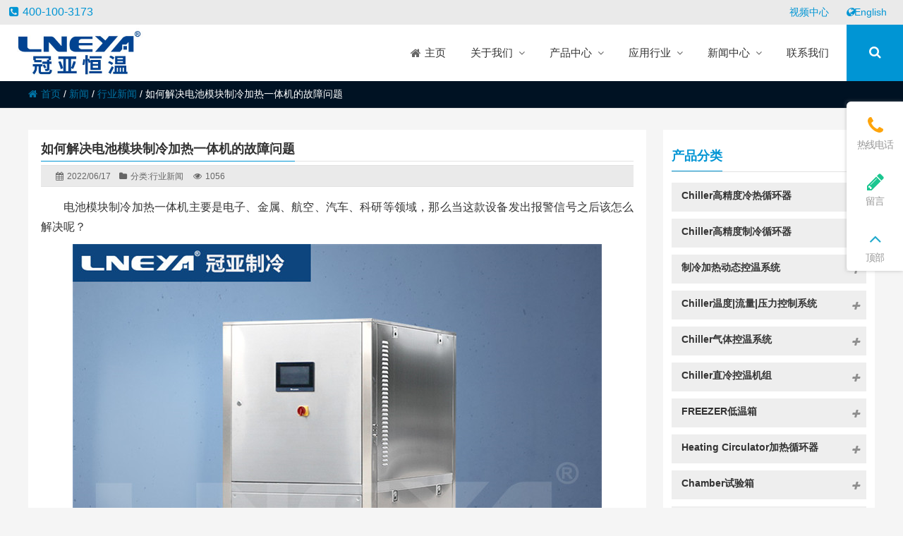

--- FILE ---
content_type: text/html; charset=UTF-8
request_url: https://www.lneya.com.cn/chiller63.html
body_size: 43661
content:
<!DOCTYPE html PUBLIC "-//W3C//DTD XHTML 1.0 Strict//EN""http://www.w3.org/TR/xhtml1/DTD/xhtml1-strict.dtd"><html xmlns="http://www.w3.org/1999/xhtml" lang="en-US" ><head profile="http://gmpg.org/xfn/11"><meta name="viewport" content="width=device-width, initial-scale=1" /><meta name="format-detection" content="telephone=no"><meta http-equiv="Content-Type" content="text/html; charset=UTF-8" /><link media="all" href="https://www.lneya.com.cn/wp-content/cache/autoptimize/css/autoptimize_78defa51a3fc587a4ceeecde932441c4.css" rel="stylesheet"><link media="only screen and (max-width: 768px)" href="https://www.lneya.com.cn/wp-content/cache/autoptimize/css/autoptimize_ea9c6db0fbfc66300557051dc6572ca4.css" rel="stylesheet"><title> 如何解决电池模块制冷加热一体机的故障问题-无锡冠亚恒温</title><meta name="keywords" content="电池模块制冷加热一体机," /><meta name="description" content="电池模块制冷加热一体机主要是电子、金属、航空、汽车、科研等领域，那么当这款设备发出报警信号之后该怎么解决呢？  电池模块制冷加热一体机的循环系统将制冷和加热集成于一体的设备，循环系统是设备不管是在低温制" /><meta name='robots' content='max-image-preview:large' /><link href='https://fonts.gstatic.com' crossorigin rel='preconnect' /> <script type="text/javascript" src="https://www.lneya.com.cn/wp-content/themes/thousandfaceIslands-woo/js/jquery-2.1.1.min.js" id="jquery-js"></script> <script type="text/javascript" src="https://www.lneya.com.cn/wp-content/plugins/woocommerce/assets/js/jquery-blockui/jquery.blockUI.min.js?ver=2.7.0-wc.9.4.1" id="jquery-blockui-js" defer="defer" data-wp-strategy="defer"></script> <script type="text/javascript" id="wc-add-to-cart-js-extra">var wc_add_to_cart_params = {"ajax_url":"/wp-admin/admin-ajax.php","wc_ajax_url":"/?wc-ajax=%%endpoint%%","i18n_view_cart":"View cart","cart_url":"","is_cart":"","cart_redirect_after_add":"no"};
//# sourceURL=wc-add-to-cart-js-extra</script> <script type="text/javascript" src="https://www.lneya.com.cn/wp-content/plugins/woocommerce/assets/js/frontend/add-to-cart.min.js?ver=9.4.1" id="wc-add-to-cart-js" defer="defer" data-wp-strategy="defer"></script> <script type="text/javascript" src="https://www.lneya.com.cn/wp-content/plugins/woocommerce/assets/js/js-cookie/js.cookie.min.js?ver=2.1.4-wc.9.4.1" id="js-cookie-js" defer="defer" data-wp-strategy="defer"></script> <script type="text/javascript" id="woocommerce-js-extra">var woocommerce_params = {"ajax_url":"/wp-admin/admin-ajax.php","wc_ajax_url":"/?wc-ajax=%%endpoint%%"};
//# sourceURL=woocommerce-js-extra</script> <script type="text/javascript" src="https://www.lneya.com.cn/wp-content/plugins/woocommerce/assets/js/frontend/woocommerce.min.js?ver=9.4.1" id="woocommerce-js" defer="defer" data-wp-strategy="defer"></script> <link rel="https://api.w.org/" href="https://www.lneya.com.cn/wp-json/" /><link rel="alternate" title="JSON" type="application/json" href="https://www.lneya.com.cn/wp-json/wp/v2/posts/3785" /><link rel='shortlink' href='https://www.lneya.com.cn/?p=3785' /> <style id="extraordinaryvision_customize_css" type="text/css">.twotab #case_page .case_title_lists .mantitle a,.twotab .case_title_lists a.active,.nf_box1 span i,.case_title_lists .mantitle,.list_nav_ts font,.about_tt a.active,.icons_in #ms_icon.icons_contact:hover  font{color:#0095d4}
.xianxs,#top_video .pagination_out span.swiper-pagination-bullet-active,#case_index_show .pagination_out span.swiper-pagination-bullet-active,#vot .pagination span.swiper-pagination-bullet-active, #band .pagination span.swiper-pagination-bullet-active,.twotab .case_title_lists a.active::after, .twotab .case_title_lists .mantitle::after,.twotab .list_nav_ts font::after,.content_tab_title a.active,.post_content h2::before,.the_page_content .title h1::after, .content_pro .title h1::after,#ms_icon .icons_i::before,#ms_icon:hover .icons_i::before,#case_page .case_page_show_in li .case_time time:first-child,.nav_product_mu li .sub-menu li a:hover, .nav_product_mu li .sub-menu li a.select,#nav_product_mue #choose,#wpuf-login-form p.submit input,.product_modle .list_nav_ts font::after,#shop_header .pagination_out span.swiper-pagination-bullet-active{ background:  #0095d4;}.about_tt a.active{border-bottom: 3px solid #0095d4;}.about_tt{border-bottom: 1px solid #0095d4;}.post_gallery .swiper-slide a.active img{    border: solid 2px #0095d4;}.vedio_url:hover,.news_loops2 li .new_left .mouth,#case_page .case_page_show_in li .case_text .vedio_url,.index_tag_nav_ul li:hover,.pager a.current,.pager a:hover,#wpuf-login-form p.submit input:hover,.toolbar_pc ul li:hover {background:#0072a3;}.more_m,.text_about a{color:#0072a3;    border: solid 1px #0072a3;}.icons_list a.active span,.form_contact_left #commentform-park #submit,.vedio_url,.v_titles,.news_loop li.titles_new a,#case_page .case_page_show_in li .case_text span, #case_page .case_page_show_in li .case_text span time,.breadcrumbs nav a,#breadcrumbs nav a{color:#0072a3}.form_contact_left #commentform-park #submit,.vedio_url{border: solid 1px #0072a3;}@media screen and (min-width:1px) and (max-width:767px){
	}.more_m:hover,.text_about a:hover{border: solid 1px #0072a3;  color: #fff; background:#0072a3}.case_title_lists a.active{color:#0072a3; border-top: 2px solid #0072a3;} .tx_n a.active img{    border: solid #0072a3 3px;}.vot_uls .swiper-slide:hover .imgs_avars  img{    border: solid #0072a3 5px;}
.breadcrumbs{background: #001223 ;}.breadcrumbs nav span,.breadcrumbs nav{color: #ffffff}#screening .widget  ul li.current-cat-parent,#screening .widget ul li.current-cat, #screening .widget ul li.current-menu-item, #screening .widget ul li.chosen,#nav_product_mue #choose,.select,.nav_product_mu li .sub-menu li a:hover,#nav_product_mue #choose,#screening .price_slider_wrapper .button,.screening_close i, .nav_product_close i{background: #0095d4}.login_out{background-color:#f7f7f7; }@media screen and (min-width:500px) and (max-width:200000px){.login_out{background-image:url(http://localhost/theme19/wp-content/uploads/2019/10/login_bac.jpg); }}@media screen and (min-width:1025px) and (max-width:200000px){.menu_header li:hover::before, .menu_header li:hover::after, .menu_header li.current-menu-item::before, .menu_header li:hover a span,.menu_header li:hover ul.sub-menu li:hover a span,.menu_header li ul.sub-menu li ul.sub-menu li:hover  a span, .menu_header li.current-menu-item a span, .menu_header li .sub-menu li.current-menu-item a span{color:#0095d4}.header_pic_nav li.xiala:hover i{color:#0095d4}.top .tels,.top_right_nav a:hover,.top_right_nav a, .top_right_nav a:hover i{color:#0095d4;}.menu_header li.search_box_btn{background:#0095d4}.search_boxs{border: 2px solid #0095d4;}.search_boxs input[type="text"] + input,.search_box_in p span.sel{color: #0095d4;}}@media screen and (min-width:1px) and (max-width:1024px){}</style> <script type="text/javascript">var rp_ajax_url = "https://www.lneya.com.cn/wp-admin/admin-ajax.php";</script> <noscript><style>.woocommerce-product-gallery{ opacity: 1 !important; }</style></noscript><link rel="icon" href="https://www.lneya.com.cn/wp-content/uploads/2021/08/cropped-Lneya-logo-32x32.png" sizes="32x32" /><link rel="icon" href="https://www.lneya.com.cn/wp-content/uploads/2021/08/cropped-Lneya-logo-192x192.png" sizes="192x192" /><link rel="apple-touch-icon" href="https://www.lneya.com.cn/wp-content/uploads/2021/08/cropped-Lneya-logo-180x180.png" /><meta name="msapplication-TileImage" content="https://www.lneya.com.cn/wp-content/uploads/2021/08/cropped-Lneya-logo-270x270.png" /><meta http-equiv="Cache-Control" content="max-age=3600"> <!--[if lt IE 9]> <script>/*<![CDATA[*/(function() {
     if (! 
     /*@cc_on!@*/
     0) return;
     var e = "abbr, article, aside, audio, canvas, datalist, details, dialog, eventsource, figure, footer, header, hgroup, mark, menu, meter, nav, output, progress, section, time, video".split(', ');
     var i= e.length;
     while (i--){
         document.createElement(e[i])
     } 
})()/*]]>*/</script> <![endif]--></head><body class="wp-singular post-template-default single single-post postid-3785 single-format-standard wp-theme-thousandfaceIslands-woo wp-child-theme-theme-kid theme-thousandfaceIslands-woo woocommerce-no-js" ><header class="header"><div class="top"><p class="top_ad_text"><span class="tels"><i class="fa fa-phone-square"></i>400-100-3173</span></p><div class="top_right_nav"> <a  href="https://www.lneya.com.cn/videos/"><i  class="menu-item menu-item-type-post_type menu-item-object-page   onetitle " ></i>视频中心</a></li> <a  href="https://www.lneya.com/"><i  class="fas fa-globe menu-item menu-item-type-custom menu-item-object-custom   onetitle " ></i>English</a></li></div><div class="wp_clear"></div></div><div class="nav"><div class="logo "><a href="https://www.lneya.com.cn"><img class="pclogo" src="https://www.lneya.com.cn/wp-content/uploads/2024/11/logo.jpg" alt="无锡冠亚恒温"/>无锡冠亚恒温<img class="movelogo" src="https://www.lneya.com.cn/wp-content/uploads/2024/11/logo.jpg" alt="无锡冠亚恒温"/></a></div><nav class="menu_header header_pic_nav"><li id="menu-item-416"  class="fa fa-home menu-item menu-item-type-custom menu-item-object-custom"><a  href="/"><span >主页<br> <font> </font></span></a><i></i></li><li id="menu-item-8024"  class="menu-item menu-item-type-custom menu-item-object-custom menu-item-has-children noft"><a ><span >关于我们</span></a><i></i><ul class="sub-menu"><li id="menu-item-604"  class="fa-heart menu-item menu-item-type-custom menu-item-object-custom menu-item-has-children"><a  href="/company-profile/"><span >关于我们<br> <font>About us </font></span></a><i></i><ul class="sub-menu"><li id="menu-item-729"  class="menu-item menu-item-type-post_type menu-item-object-page noft"><a  href="https://www.lneya.com.cn/company-profile/"><span >公司简介</span></a><i></i></li><li id="menu-item-728"  class="menu-item menu-item-type-post_type menu-item-object-page noft"><a  href="https://www.lneya.com.cn/certificates/"><span >企业荣誉</span></a><i></i></li><li id="menu-item-4986"  class="menu-item menu-item-type-post_type menu-item-object-page noft"><a  href="https://www.lneya.com.cn/recruit/"><span >人才招聘</span></a><i></i></li><li id="menu-item-5005"  class="menu-item menu-item-type-custom menu-item-object-custom noft"><a  href="/wenhua.html"><span >企业文化</span></a><i></i></li><li id="menu-item-5436"  class="menu-item menu-item-type-custom menu-item-object-custom noft"><a  href="http://58.215.245.174:8088/Login/Index"><span >SCM（供应商协同管理系统）</span></a><i></i></li></ul></li></ul></li><li id="menu-item-8030"  class="menu-item menu-item-type-custom menu-item-object-custom menu-item-has-children noft"><a ><span >产品中心</span></a><i></i><ul class="sub-menu"><li id="menu-item-7254"  class="menu-item menu-item-type-custom menu-item-object-custom menu-item-has-children"><a ><span >产品中心<br> <font>Products </font></span></a><i></i><ul class="sub-menu"><li id="menu-item-7265"  class="menu-item menu-item-type-post_type menu-item-object-page menu-item-has-children noft"><a  href="https://www.lneya.com.cn/chiller-gjd/"><span >Chiller高精度冷热循环器</span></a><i></i><ul class="sub-menu"><li id="menu-item-8939"  class="menu-item menu-item-type-post_type menu-item-object-post noft"><a  href="https://www.lneya.com.cn/fltzbp.html"><span >单通道系列Chiler</span></a><i></i></li><li id="menu-item-7624"  class="menu-item menu-item-type-post_type menu-item-object-post noft"><a  href="https://www.lneya.com.cn/fltz.html"><span >双通道系列Chiller</span></a><i></i></li><li id="menu-item-7621"  class="menu-item menu-item-type-post_type menu-item-object-post noft"><a  href="https://www.lneya.com.cn/fltz-dtd.html"><span >三通道系列Chiller</span></a><i></i></li><li id="menu-item-8942"  class="menu-item menu-item-type-post_type menu-item-object-post noft"><a  href="https://www.lneya.com.cn/panel-chillers.html"><span >面板系列Chiller</span></a><i></i></li><li id="menu-item-8943"  class="menu-item menu-item-type-post_type menu-item-object-post noft"><a  href="https://www.lneya.com.cn/tecchiller.html"><span >帕尔贴Chiller</span></a><i></i></li><li id="menu-item-8941"  class="menu-item menu-item-type-post_type menu-item-object-post noft"><a  href="https://www.lneya.com.cn/zlfq-chiller.html"><span >负压型控温机组</span></a><i></i></li></ul></li><li id="menu-item-7264"  class="menu-item menu-item-type-post_type menu-item-object-page menu-item-has-children noft"><a  href="https://www.lneya.com.cn/chiller-zl/"><span >Chiller高精度制冷循环器</span></a><i></i><ul class="sub-menu"><li id="menu-item-7618"  class="menu-item menu-item-type-post_type menu-item-object-post noft"><a  href="https://www.lneya.com.cn/lt.html"><span >LT定频系列 冷冻机</span></a><i></i></li><li id="menu-item-7617"  class="menu-item menu-item-type-post_type menu-item-object-post noft"><a  href="https://www.lneya.com.cn/ltz.html"><span >LTZ变频系列低温冷冻机</span></a><i></i></li><li id="menu-item-8270"  class="menu-item menu-item-type-post_type menu-item-object-post noft"><a  href="https://www.lneya.com.cn/hltz.html"><span >HLTZ  氢气高效换热制冷机组</span></a><i></i></li><li id="menu-item-7616"  class="menu-item menu-item-type-post_type menu-item-object-post noft"><a  href="https://www.lneya.com.cn/lg.html"><span >LG系列 螺杆机组</span></a><i></i></li><li id="menu-item-7615"  class="menu-item menu-item-type-post_type menu-item-object-post noft"><a  href="https://www.lneya.com.cn/ltz-m.html"><span >LTZ变频M系列</span></a><i></i></li><li id="menu-item-7614"  class="menu-item menu-item-type-post_type menu-item-object-post noft"><a  href="https://www.lneya.com.cn/ltz-di.html"><span >2℃纯水 DI制冷控温机组</span></a><i></i></li></ul></li><li id="menu-item-7263"  class="menu-item menu-item-type-post_type menu-item-object-page menu-item-has-children noft"><a  href="https://www.lneya.com.cn/dtkw/"><span >制冷加热动态控温系统</span></a><i></i><ul class="sub-menu"><li id="menu-item-7613"  class="menu-item menu-item-type-post_type menu-item-object-post noft"><a  href="https://www.lneya.com.cn/sundi-xl.html"><span >SUNDI系列 制冷加热控温系统</span></a><i></i></li><li id="menu-item-7612"  class="menu-item menu-item-type-post_type menu-item-object-post noft"><a  href="https://www.lneya.com.cn/sundiz.html"><span >SUNDIZ变频系列</span></a><i></i></li><li id="menu-item-7611"  class="menu-item menu-item-type-post_type menu-item-object-post noft"><a  href="https://www.lneya.com.cn/wtd-xl.html"><span >微通道系列</span></a><i></i></li><li id="menu-item-7610"  class="menu-item menu-item-type-post_type menu-item-object-post noft"><a  href="https://www.lneya.com.cn/hrhrt.html"><span >制冷加热循环器HR/HRT</span></a><i></i></li><li id="menu-item-7608"  class="menu-item menu-item-type-post_type menu-item-object-post noft"><a  href="https://www.lneya.com.cn/zlt.html"><span >CHILLER 化学介质控温机组</span></a><i></i></li><li id="menu-item-7609"  class="menu-item menu-item-type-post_type menu-item-object-post noft"><a  href="https://www.lneya.com.cn/lth.html"><span >冷热双路输出控温机组</span></a><i></i></li></ul></li><li id="menu-item-7259"  class="menu-item menu-item-type-post_type menu-item-object-page menu-item-has-children noft"><a  href="https://www.lneya.com.cn/chiller-tcu/"><span >TCU温度控制单元</span></a><i></i><ul class="sub-menu"><li id="menu-item-7644"  class="menu-item menu-item-type-post_type menu-item-object-post noft"><a  href="https://www.lneya.com.cn/sr-xl.html"><span >SR二次换热TCU控温单元</span></a><i></i></li><li id="menu-item-7643"  class="menu-item menu-item-type-post_type menu-item-object-post noft"><a  href="https://www.lneya.com.cn/zlj-xl.html"><span >ZLF直通式TCU控温单元</span></a><i></i></li><li id="menu-item-7645"  class="menu-item menu-item-type-post_type menu-item-object-post noft"><a  href="https://www.lneya.com.cn/tcs.html"><span >TCS集散温度控制系统</span></a><i></i></li></ul></li><li id="menu-item-7262"  class="menu-item menu-item-type-post_type menu-item-object-page menu-item-has-children noft"><a  href="https://www.lneya.com.cn/chiller-kry/"><span >Chiller温度|流量|压力控制系统</span></a><i></i><ul class="sub-menu"><li id="menu-item-7744"  class="menu-item menu-item-type-post_type menu-item-object-post noft"><a  href="https://www.lneya.com.cn/kry-xl.html"><span >KRY系列冷热控温控流量系统</span></a><i></i></li><li id="menu-item-7756"  class="menu-item menu-item-type-post_type menu-item-object-post noft"><a  href="https://www.lneya.com.cn/kry-dtd.html"><span >KRY多通道系列</span></a><i></i></li><li id="menu-item-7743"  class="menu-item menu-item-type-post_type menu-item-object-post noft"><a  href="https://www.lneya.com.cn/kryz.html"><span >KRYZ变频系列</span></a><i></i></li><li id="menu-item-7726"  class="menu-item menu-item-type-post_type menu-item-object-post noft"><a  href="https://www.lneya.com.cn/kryo.html"><span >电机测试用油冷却控温</span></a><i></i></li><li id="menu-item-7742"  class="menu-item menu-item-type-post_type menu-item-object-post noft"><a  href="https://www.lneya.com.cn/kry-zlzr.html"><span >KRY直冷直热机组</span></a><i></i></li></ul></li><li id="menu-item-7261"  class="menu-item menu-item-type-post_type menu-item-object-page menu-item-has-children noft"><a  href="https://www.lneya.com.cn/chiller-qt/"><span >Chiller气体控温系统</span></a><i></i><ul class="sub-menu"><li id="menu-item-8948"  class="menu-item menu-item-type-post_type menu-item-object-post noft"><a  href="https://www.lneya.com.cn/ultra-precision-ac.html"><span >精密恒温恒湿机组</span></a><i></i></li><li id="menu-item-7722"  class="menu-item menu-item-type-post_type menu-item-object-post noft"><a  href="https://www.lneya.com.cn/lq.html"><span >LQ系列气体冷却装置</span></a><i></i></li><li id="menu-item-7721"  class="menu-item menu-item-type-post_type menu-item-object-post noft"><a  href="https://www.lneya.com.cn/ai.html"><span >AI系列循环风系统</span></a><i></i></li><li id="menu-item-7725"  class="menu-item menu-item-type-post_type menu-item-object-post noft"><a  href="https://www.lneya.com.cn/aes.html"><span >AES系列热流仪</span></a><i></i></li><li id="menu-item-7723"  class="menu-item menu-item-type-post_type menu-item-object-post noft"><a  href="https://www.lneya.com.cn/aet.html"><span >AET系列热流仪</span></a><i></i></li><li id="menu-item-7720"  class="menu-item menu-item-type-post_type menu-item-object-post noft"><a  href="https://www.lneya.com.cn/dryer.html"><span >Dryer气体干燥器</span></a><i></i></li></ul></li><li id="menu-item-7260"  class="menu-item menu-item-type-post_type menu-item-object-page menu-item-has-children noft"><a  href="https://www.lneya.com.cn/chiller-zlkw/"><span >Chiller直冷控温机组</span></a><i></i><ul class="sub-menu"><li id="menu-item-8963"  class="menu-item menu-item-type-post_type menu-item-object-post noft"><a  href="https://www.lneya.com.cn/ksd.html"><span >接触式⾼低温测试机</span></a><i></i></li><li id="menu-item-7620"  class="menu-item menu-item-type-post_type menu-item-object-post noft"><a  href="https://www.lneya.com.cn/zltz.html"><span >ZLTZ系列CHILLER制冷循环器</span></a><i></i></li><li id="menu-item-7712"  class="menu-item menu-item-type-post_type menu-item-object-post noft"><a  href="https://www.lneya.com.cn/zlg.html"><span >超低温直冷机</span></a><i></i></li><li id="menu-item-7713"  class="menu-item menu-item-type-post_type menu-item-object-post noft"><a  href="https://www.lneya.com.cn/chuck.html"><span >真空控温卡盘Chuck</span></a><i></i></li></ul></li><li id="menu-item-7258"  class="menu-item menu-item-type-post_type menu-item-object-page menu-item-has-children noft"><a  href="https://www.lneya.com.cn/uc-ust/"><span >Heating Circulator加热循环器</span></a><i></i><ul class="sub-menu"><li id="menu-item-7715"  class="menu-item menu-item-type-post_type menu-item-object-post noft"><a  href="https://www.lneya.com.cn/ust-xl.html"><span >UST系列</span></a><i></i></li><li id="menu-item-7714"  class="menu-item menu-item-type-post_type menu-item-object-post noft"><a  href="https://www.lneya.com.cn/uc-ly.html"><span >UC/LY系列</span></a><i></i></li></ul></li><li id="menu-item-7257"  class="menu-item menu-item-type-post_type menu-item-object-page menu-item-has-children noft"><a  href="https://www.lneya.com.cn/chamber/"><span >Chamber试验箱</span></a><i></i><ul class="sub-menu"><li id="menu-item-8972"  class="menu-item menu-item-type-post_type menu-item-object-post noft"><a  href="https://www.lneya.com.cn/ic-chamber.html"><span >芯片老化测试箱</span></a><i></i></li><li id="menu-item-8281"  class="menu-item menu-item-type-post_type menu-item-object-post noft"><a  href="https://www.lneya.com.cn/dchjsyx.html"><span >动力电池温度循环试验箱</span></a><i></i></li><li id="menu-item-8983"  class="menu-item menu-item-type-post_type menu-item-object-post noft"><a  href="https://www.lneya.com.cn/kswb.html"><span >快速温变试验箱</span></a><i></i></li><li id="menu-item-8984"  class="menu-item menu-item-type-post_type menu-item-object-post noft"><a  href="https://www.lneya.com.cn/lxsyx.html"><span >两箱式试验箱</span></a><i></i></li><li id="menu-item-8283"  class="menu-item menu-item-type-post_type menu-item-object-post noft"><a  href="https://www.lneya.com.cn/lxlrcjsyx.html"><span >两箱冲击试验箱</span></a><i></i></li><li id="menu-item-8286"  class="menu-item menu-item-type-custom menu-item-object-custom noft"><a  href="/bdtcsx.html"><span >左右多层试验箱</span></a><i></i></li><li id="menu-item-8282"  class="menu-item menu-item-type-post_type menu-item-object-post noft"><a  href="https://www.lneya.com.cn/brssyx.html"><span >步入式试验箱</span></a><i></i></li></ul></li><li id="menu-item-7256"  class="menu-item menu-item-type-post_type menu-item-object-page menu-item-has-children noft"><a  href="https://www.lneya.com.cn/freezers/"><span >FREEZER低温箱</span></a><i></i><ul class="sub-menu"><li id="menu-item-7717"  class="menu-item menu-item-type-post_type menu-item-object-post noft"><a  href="https://www.lneya.com.cn/gd.html"><span >GX-GY系列低温箱</span></a><i></i></li><li id="menu-item-7716"  class="menu-item menu-item-type-post_type menu-item-object-post noft"><a  href="https://www.lneya.com.cn/lk.html"><span >超低温冷库</span></a><i></i></li></ul></li><li id="menu-item-7255"  class="menu-item menu-item-type-post_type menu-item-object-page menu-item-has-children noft"><a  href="https://www.lneya.com.cn/voc/"><span >VOCs冷凝回收装置</span></a><i></i><ul class="sub-menu"><li id="menu-item-7718"  class="menu-item menu-item-type-post_type menu-item-object-post noft"><a  href="https://www.lneya.com.cn/vocs.html"><span >VOCs冷凝回收系统</span></a><i></i></li><li id="menu-item-8280"  class="menu-item menu-item-type-post_type menu-item-object-post noft"><a  href="https://www.lneya.com.cn/yqh-75-40.html"><span >VOCs冷凝捕集回收</span></a><i></i></li><li id="menu-item-8279"  class="menu-item menu-item-type-post_type menu-item-object-post noft"><a  href="https://www.lneya.com.cn/fszl.html"><span >废液蒸馏捕集回收装置</span></a><i></i></li></ul></li></ul></li></ul></li><li id="menu-item-8022"  class="menu-item menu-item-type-custom menu-item-object-custom menu-item-has-children noft"><a ><span >应用行业</span></a><i></i><ul class="sub-menu"><li id="menu-item-7266"  class="menu-item menu-item-type-custom menu-item-object-custom menu-item-has-children"><a ><span >应用行业<br> <font>Application </font></span></a><i></i><ul class="sub-menu"><li id="menu-item-7601"  class="menu-item menu-item-type-post_type menu-item-object-page menu-item-has-children noft"><a  href="https://www.lneya.com.cn/application/bdtfab/"><span >半导体FAB工艺过程控温</span></a><i></i><ul class="sub-menu"><li id="menu-item-8999"  class="menu-item menu-item-type-post_type menu-item-object-post noft"><a  href="https://www.lneya.com.cn/fltzbp.html"><span >单通道系列Chiler</span></a><i></i></li><li id="menu-item-9026"  class="menu-item menu-item-type-post_type menu-item-object-post noft"><a  href="https://www.lneya.com.cn/fltz.html"><span >双通道系列Chiller</span></a><i></i></li><li id="menu-item-9000"  class="menu-item menu-item-type-post_type menu-item-object-post noft"><a  href="https://www.lneya.com.cn/fltzh-dual-channel-chiller.html"><span >FLTZH双通道高温Chiller</span></a><i></i></li><li id="menu-item-9027"  class="menu-item menu-item-type-post_type menu-item-object-post noft"><a  href="https://www.lneya.com.cn/fltz-dtd.html"><span >三通道系列Chiller</span></a><i></i></li><li id="menu-item-9002"  class="menu-item menu-item-type-post_type menu-item-object-post noft"><a  href="https://www.lneya.com.cn/panel-chillers.html"><span >面板系列Chiller</span></a><i></i></li><li id="menu-item-9003"  class="menu-item menu-item-type-post_type menu-item-object-post noft"><a  href="https://www.lneya.com.cn/tecchiller.html"><span >帕尔贴Chiller</span></a><i></i></li><li id="menu-item-9001"  class="menu-item menu-item-type-post_type menu-item-object-post noft"><a  href="https://www.lneya.com.cn/zlfq-chiller.html"><span >负压型控温机组</span></a><i></i></li><li id="menu-item-7936"  class="menu-item menu-item-type-custom menu-item-object-custom noft"><a  href="/etcu.html"><span >换热控温单元ETCU</span></a><i></i></li></ul></li><li id="menu-item-7600"  class="menu-item menu-item-type-post_type menu-item-object-page menu-item-has-children noft"><a  href="https://www.lneya.com.cn/application/bdtfc/"><span >半导体封测工艺过程控温</span></a><i></i><ul class="sub-menu"><li id="menu-item-7927"  class="menu-item menu-item-type-custom menu-item-object-custom noft"><a  href="/fltz.html"><span >Chiller制冷加热系统FLTZ</span></a><i></i></li><li id="menu-item-9028"  class="menu-item menu-item-type-post_type menu-item-object-post noft"><a  href="https://www.lneya.com.cn/ltz.html"><span >LTZ变频系列低温冷冻机</span></a><i></i></li><li id="menu-item-7939"  class="menu-item menu-item-type-custom menu-item-object-custom noft"><a  href="/etcu.html"><span >换热控温单元ETCU</span></a><i></i></li><li id="menu-item-9015"  class="menu-item menu-item-type-post_type menu-item-object-post noft"><a  href="https://www.lneya.com.cn/zltz.html"><span >ZLTZ系列CHILLER制冷循环器</span></a><i></i></li><li id="menu-item-7938"  class="menu-item menu-item-type-custom menu-item-object-custom noft"><a  href="/chiller-zlkw/"><span >直冷机ZLJ/真空控温卡盘Chuck</span></a><i></i></li><li id="menu-item-7781"  class="menu-item menu-item-type-custom menu-item-object-custom noft"><a  href="/chiller-qt/"><span >Chiller气体控温AES/LQ/AI/AET</span></a><i></i></li><li id="menu-item-9007"  class="menu-item menu-item-type-post_type menu-item-object-post noft"><a  href="https://www.lneya.com.cn/ksd.html"><span >接触式⾼低温测试机</span></a><i></i></li><li id="menu-item-7782"  class="menu-item menu-item-type-custom menu-item-object-custom noft"><a  href="/chamber/"><span >chamber试验箱</span></a><i></i></li><li id="menu-item-7780"  class="menu-item menu-item-type-custom menu-item-object-custom noft"><a  href="/dryer.html"><span >Dryer气体干燥器</span></a><i></i></li><li id="menu-item-9009"  class="menu-item menu-item-type-post_type menu-item-object-post noft"><a  href="https://www.lneya.com.cn/zlfq-chiller.html"><span >负压型控温机组</span></a><i></i></li></ul></li><li id="menu-item-7607"  class="menu-item menu-item-type-post_type menu-item-object-page menu-item-has-children noft"><a  href="https://www.lneya.com.cn/application/xcl/"><span >新材料|特气生产控温</span></a><i></i><ul class="sub-menu"><li id="menu-item-7773"  class="menu-item menu-item-type-custom menu-item-object-custom noft"><a  href="/dtkw/"><span >制冷加热系统SUNDI/HR</span></a><i></i></li><li id="menu-item-7771"  class="menu-item menu-item-type-custom menu-item-object-custom noft"><a  href="/chiller-tcu/"><span >TCU换热控温单元</span></a><i></i></li><li id="menu-item-7775"  class="menu-item menu-item-type-custom menu-item-object-custom noft"><a  href="/chiller-zl/"><span >制冷系统LT/LTZ/LG</span></a><i></i></li><li id="menu-item-7776"  class="menu-item menu-item-type-post_type menu-item-object-page noft"><a  href="https://www.lneya.com.cn/uc-ust/"><span >加热系统UC/UST</span></a><i></i></li></ul></li><li id="menu-item-7606"  class="menu-item menu-item-type-post_type menu-item-object-page menu-item-has-children noft"><a  href="https://www.lneya.com.cn/application/yly/"><span >原料药|中间体生产控温</span></a><i></i><ul class="sub-menu"><li id="menu-item-7785"  class="menu-item menu-item-type-custom menu-item-object-custom noft"><a  href="/dtkw/"><span >制冷加热系统SUNDI/HRHRT</span></a><i></i></li><li id="menu-item-7783"  class="menu-item menu-item-type-custom menu-item-object-custom noft"><a  href="/chiller-tcu/"><span >TCU换热控温单元</span></a><i></i></li><li id="menu-item-7779"  class="menu-item menu-item-type-custom menu-item-object-custom noft"><a  href="/chiller-zl/"><span >制冷系统LT/LTZ/LG</span></a><i></i></li><li id="menu-item-7778"  class="menu-item menu-item-type-custom menu-item-object-custom noft"><a  href="/uc-ust/"><span >加热系统UC/UST</span></a><i></i></li></ul></li><li id="menu-item-7605"  class="menu-item menu-item-type-post_type menu-item-object-page menu-item-has-children noft"><a  href="https://www.lneya.com.cn/application/swy/"><span >生物医药生产控温</span></a><i></i><ul class="sub-menu"><li id="menu-item-7920"  class="menu-item menu-item-type-custom menu-item-object-custom noft"><a  href="/ltz.html"><span >制冷加热系统LTZ-H</span></a><i></i></li><li id="menu-item-7921"  class="menu-item menu-item-type-custom menu-item-object-custom noft"><a  href="/chiller-zl/"><span >制冷系统LT/LTZ</span></a><i></i></li><li id="menu-item-7923"  class="menu-item menu-item-type-custom menu-item-object-custom noft"><a ><span >冻融设备</span></a><i></i></li><li id="menu-item-7925"  class="menu-item menu-item-type-custom menu-item-object-custom noft"><a ><span >低温自动存取系统</span></a><i></i></li><li id="menu-item-7731"  class="menu-item menu-item-type-post_type menu-item-object-post noft"><a  href="https://www.lneya.com.cn/lk.html"><span >超低温冷库</span></a><i></i></li></ul></li><li id="menu-item-7604"  class="menu-item menu-item-type-post_type menu-item-object-page menu-item-has-children noft"><a  href="https://www.lneya.com.cn/application/zlns/"><span >蒸馏浓缩控温</span></a><i></i><ul class="sub-menu"><li id="menu-item-7769"  class="menu-item menu-item-type-custom menu-item-object-custom noft"><a  href="/uc-ust/"><span >加热系统UC/UST</span></a><i></i></li><li id="menu-item-7772"  class="menu-item menu-item-type-custom menu-item-object-custom noft"><a  href="/dtkw/"><span >制冷加热系统SUNDI/HR</span></a><i></i></li><li id="menu-item-7770"  class="menu-item menu-item-type-custom menu-item-object-custom noft"><a  href="/chiller-zl/"><span >冷热双输出LTH</span></a><i></i></li><li id="menu-item-7774"  class="menu-item menu-item-type-custom menu-item-object-custom noft"><a  href="/chiller-tcu/"><span >TCU换热控温单元</span></a><i></i></li></ul></li><li id="menu-item-7603"  class="menu-item menu-item-type-post_type menu-item-object-page menu-item-has-children noft"><a  href="https://www.lneya.com.cn/application/hkht/"><span >航空航天材料|试验装置控温</span></a><i></i><ul class="sub-menu"><li id="menu-item-7926"  class="menu-item menu-item-type-custom menu-item-object-custom noft"><a  href="/sundi-xl.html"><span >制冷加热动态控温系统SUNDI</span></a><i></i></li><li id="menu-item-8313"  class="menu-item menu-item-type-custom menu-item-object-custom noft"><a  href="/chiller-zl/"><span >液冷LT/LTZ/LG</span></a><i></i></li><li id="menu-item-8314"  class="menu-item menu-item-type-custom menu-item-object-custom noft"><a  href="/zlg.html"><span >直冷ZL/SLJ</span></a><i></i></li><li id="menu-item-8316"  class="menu-item menu-item-type-custom menu-item-object-custom noft"><a  href="/chiller-qt/"><span >气冷LQ/AES/AET</span></a><i></i></li><li id="menu-item-7924"  class="menu-item menu-item-type-custom menu-item-object-custom noft"><a  href="/uc-ust/"><span >加热系统UC/UST</span></a><i></i></li><li id="menu-item-8317"  class="menu-item menu-item-type-custom menu-item-object-custom noft"><a  href="/chamber/"><span >chamber试验箱</span></a><i></i></li></ul></li><li id="menu-item-7602"  class="menu-item menu-item-type-post_type menu-item-object-page menu-item-has-children noft"><a  href="https://www.lneya.com.cn/application/wtd/"><span >微通道|管式反应器控温</span></a><i></i><ul class="sub-menu"><li id="menu-item-7931"  class="menu-item menu-item-type-custom menu-item-object-custom noft"><a  href="/wtd-xl.html"><span >制冷加热系统WTD</span></a><i></i></li><li id="menu-item-7932"  class="menu-item menu-item-type-custom menu-item-object-custom noft"><a  href="/zltz.html"><span >低温制冷高效控温ZLTZ</span></a><i></i></li><li id="menu-item-7930"  class="menu-item menu-item-type-custom menu-item-object-custom noft"><a  href="/uc-ust/"><span >加热系统UC/UST</span></a><i></i></li></ul></li><li id="menu-item-7599"  class="menu-item menu-item-type-post_type menu-item-object-page menu-item-has-children noft"><a  href="https://www.lneya.com.cn/application/qny/"><span >氢能源产业控温</span></a><i></i><ul class="sub-menu"><li id="menu-item-7928"  class="menu-item menu-item-type-custom menu-item-object-custom noft"><a  href="/ltz.html"><span >常温制冷循环器LTZ</span></a><i></i></li><li id="menu-item-7929"  class="menu-item menu-item-type-custom menu-item-object-custom noft"><a  href="/zltz.html"><span >HLTZ系列氢气高效换热制冷机组</span></a><i></i></li></ul></li><li id="menu-item-7598"  class="menu-item menu-item-type-post_type menu-item-object-page menu-item-has-children noft"><a  href="https://www.lneya.com.cn/application/xnyqc/"><span >新能源汽车部件验证控温</span></a><i></i><ul class="sub-menu"><li id="menu-item-8321"  class="menu-item menu-item-type-custom menu-item-object-custom noft"><a  href="/chamber/"><span >chamber试验箱</span></a><i></i></li><li id="menu-item-8320"  class="menu-item menu-item-type-custom menu-item-object-custom noft"><a  href="/kry-zlzr.html"><span >直冷直热机组</span></a><i></i></li><li id="menu-item-8319"  class="menu-item menu-item-type-custom menu-item-object-custom noft"><a  href="/kryo.html"><span >电机测试用油冷却系统</span></a><i></i></li><li id="menu-item-8318"  class="menu-item menu-item-type-custom menu-item-object-custom noft"><a  href="/chiller-kry/"><span >KRY|KRYZ</span></a><i></i></li></ul></li><li id="menu-item-7597"  class="menu-item menu-item-type-post_type menu-item-object-page menu-item-has-children noft"><a  href="https://www.lneya.com.cn/application/hxjz/"><span >化学介质直接控温</span></a><i></i><ul class="sub-menu"><li id="menu-item-7943"  class="menu-item menu-item-type-custom menu-item-object-custom noft"><a  href="/zlt.html"><span >Chiller化学机制控温机组</span></a><i></i></li></ul></li><li id="menu-item-8269"  class="menu-item menu-item-type-post_type menu-item-object-page menu-item-has-children noft"><a  href="https://www.lneya.com.cn/application/vocs-ln/"><span >VOCs冷凝回收</span></a><i></i><ul class="sub-menu"><li id="menu-item-8322"  class="menu-item menu-item-type-custom menu-item-object-custom noft"><a  href="/vocs.html"><span >VOCs冷凝回收装置</span></a><i></i></li><li id="menu-item-8323"  class="menu-item menu-item-type-custom menu-item-object-custom noft"><a  href="/lnbjxt.html"><span >VOCs冷凝捕集回收系统</span></a><i></i></li><li id="menu-item-8324"  class="menu-item menu-item-type-custom menu-item-object-custom noft"><a  href="/fszl.html"><span >废液蒸馏捕集回收装置</span></a><i></i></li></ul></li><li id="menu-item-7941"  class="menu-item menu-item-type-post_type menu-item-object-page menu-item-has-children noft"><a  href="https://www.lneya.com.cn/application/cldw/"><span >材料低温处理</span></a><i></i><ul class="sub-menu"><li id="menu-item-7942"  class="menu-item menu-item-type-custom menu-item-object-custom noft"><a  href="/gd.html"><span >Freezer低温箱GD</span></a><i></i></li></ul></li></ul></li></ul></li><li id="menu-item-8023"  class="menu-item menu-item-type-custom menu-item-object-custom menu-item-has-children noft"><a ><span >新闻中心</span></a><i></i><ul class="sub-menu"><li id="menu-item-7415"  class="menu-item menu-item-type-post_type menu-item-object-page menu-item-has-children"><a  href="https://www.lneya.com.cn/news/"><span >新闻中心<br> <font>News </font></span></a><i></i><ul class="sub-menu"><li id="menu-item-7417"  class="menu-item menu-item-type-taxonomy menu-item-object-category noft"><a  href="https://www.lneya.com.cn/c/news/gsdt/"><span >公司动态</span></a><i></i></li><li id="menu-item-7418"  class="menu-item menu-item-type-taxonomy menu-item-object-category noft"><a  href="https://www.lneya.com.cn/c/news/exhibition/"><span >参展动态</span></a><i></i></li><li id="menu-item-9187"  class="menu-item menu-item-type-taxonomy menu-item-object-category current-post-ancestor current-menu-parent current-post-parent noft"><a  href="https://www.lneya.com.cn/c/news/industry-news/"><span >行业新闻</span></a><i></i></li><li id="menu-item-7419"  class="menu-item menu-item-type-taxonomy menu-item-object-category noft"><a  href="https://www.lneya.com.cn/c/news/event/"><span >大事记</span></a><i></i></li></ul></li></ul></li><li id="menu-item-818"  class="menu-item menu-item-type-post_type menu-item-object-page noft"><a  href="https://www.lneya.com.cn/contact-us/"><span >联系我们</span></a><i></i></li><li class="search_box_btn"> <i class="search_iocn  fa  fa-search"></i></li><li class="gapodu"></li></nav> <span class=" header_nav_move_btn"><i class="fa fas fa-bars fa-navicon"></i></span> <span class="search_box_move_btn"> <i class="search_iocn fa  fa-search"></i> </span><div id="waper_drog_nav"><div class="waper_drog_nav_in box_in"><div class='gobanks'><i class="fa fa-angle-left "></i></div><ul id="waper_drog_nav_ul"><li id="menu-item-7913"  class="menu-item menu-item-type-post_type menu-item-object-page menu-item-has-children noft"><a  href="https://www.lneya.com.cn/chiller-gjd/"><span>Chiller高精度冷热循环器</span></a><i></i><ul class="sub-menu"><li id="menu-item-8934"  class="menu-item menu-item-type-post_type menu-item-object-post noft"><a  href="https://www.lneya.com.cn/fltzbp.html"><span>单通道系列Chiler</span></a><i></i></li><li id="menu-item-8935"  class="menu-item menu-item-type-post_type menu-item-object-post noft"><a  href="https://www.lneya.com.cn/fltzh-dual-channel-chiller.html"><span>FLTZH双通道高温Chiller</span></a><i></i></li><li id="menu-item-6038"  class="menu-item menu-item-type-custom menu-item-object-custom noft"><a  href="/fltz-dtd.html"><span>FLTZ变频多通道系列</span></a><i></i></li><li id="menu-item-8937"  class="menu-item menu-item-type-post_type menu-item-object-post noft"><a  href="https://www.lneya.com.cn/panel-chillers.html"><span>面板系列Chiller</span></a><i></i></li><li id="menu-item-8938"  class="menu-item menu-item-type-post_type menu-item-object-post noft"><a  href="https://www.lneya.com.cn/tecchiller.html"><span>帕尔贴Chiller</span></a><i></i></li><li id="menu-item-8936"  class="menu-item menu-item-type-post_type menu-item-object-post noft"><a  href="https://www.lneya.com.cn/zlfq-chiller.html"><span>负压型控温机组</span></a><i></i></li></ul></li><li id="menu-item-7914"  class="menu-item menu-item-type-post_type menu-item-object-page menu-item-has-children noft"><a  href="https://www.lneya.com.cn/chiller-zl/"><span>Chiller高精度制冷循环器</span></a><i></i><ul class="sub-menu"><li id="menu-item-3274"  class="menu-item menu-item-type-custom menu-item-object-custom noft"><a  href="/lt.html"><figure><img  src="https://www.lneya.com.cn/wp-content/uploads/2022/05/冷冻机1.jpg"alt="LT系列冷冻机"/></figure><span>LT系列冷冻机</span></a><i></i></li><li id="menu-item-3276"  class="menu-item menu-item-type-custom menu-item-object-custom noft"><a  href="/ltz.html"><figure><img  src="https://www.lneya.com.cn/wp-content/uploads/2022/05/冷冻机3.jpg"alt="LTZ变频系列冷冻机"/></figure><span>LTZ变频系列冷冻机</span></a><i></i></li><li id="menu-item-3277"  class="menu-item menu-item-type-custom menu-item-object-custom noft"><a  href="/ltg.html"><span>LG螺杆机组系列</span></a><i></i></li><li id="menu-item-3266"  class="menu-item menu-item-type-custom menu-item-object-custom noft"><a  href="/lt-800.html"><figure><img  src="https://www.lneya.com.cn/wp-content/uploads/2022/05/冷水机.jpg"alt="LT-800 桌面款"/></figure><span>LT-800 桌面款</span></a><i></i></li><li id="menu-item-3275"  class="menu-item menu-item-type-custom menu-item-object-custom noft"><a  href="/ltz-m.html"><figure><img  src="https://www.lneya.com.cn/wp-content/uploads/2022/05/冷冻机4.jpg"alt="LTZ变频M系列"/></figure><span>LTZ变频M系列</span></a><i></i></li><li id="menu-item-3267"  class="menu-item menu-item-type-custom menu-item-object-custom noft"><a  href="/ltz-di.html"><figure><img  src="https://www.lneya.com.cn/wp-content/uploads/2022/05/循环器1.jpg"alt="2度纯水DI制冷控温机组"/></figure><span>2度纯水DI制冷控温机组</span></a><i></i></li></ul></li><li id="menu-item-7919"  class="menu-item menu-item-type-post_type menu-item-object-page menu-item-has-children noft"><a  href="https://www.lneya.com.cn/dtkw/"><span>制冷加热动态控温系统</span></a><i></i><ul class="sub-menu"><li id="menu-item-3268"  class="menu-item menu-item-type-custom menu-item-object-custom noft"><a  href="/sundi-xl.html"><figure><img  src="https://www.lneya.com.cn/wp-content/uploads/2022/05/循环器1.jpg"alt="SUNDI系列制冷加热系统"/></figure><span>SUNDI系列制冷加热系统</span></a><i></i></li><li id="menu-item-3272"  class="menu-item menu-item-type-custom menu-item-object-custom noft"><a  href="/sundiz.html"><figure><img  src="https://www.lneya.com.cn/wp-content/uploads/2022/05/循环器2.jpg"alt="SUNDIZ变频系列"/></figure><span>SUNDIZ变频系列</span></a><i></i></li><li id="menu-item-3271"  class="menu-item menu-item-type-custom menu-item-object-custom noft"><a  href="/wtd-xl.html"><figure><img  src="https://www.lneya.com.cn/wp-content/uploads/2022/05/循环器3.jpg"alt="WTD微通道系列"/></figure><span>WTD微通道系列</span></a><i></i></li><li id="menu-item-3270"  class="menu-item menu-item-type-custom menu-item-object-custom noft"><a  href="/hrhrt.html"><figure><img  src="https://www.lneya.com.cn/wp-content/uploads/2022/05/循环器4.jpg"alt="制冷加热循环器HR/HRT"/></figure><span>制冷加热循环器HR/HRT</span></a><i></i></li><li id="menu-item-3269"  class="menu-item menu-item-type-custom menu-item-object-custom noft"><a  href="/zlt.html"><figure><img  src="https://www.lneya.com.cn/wp-content/uploads/2022/05/循环器5.jpg"alt="Chiller化学机制控温机组"/></figure><span>Chiller化学机制控温机组</span></a><i></i></li><li id="menu-item-2470"  class="menu-item menu-item-type-custom menu-item-object-custom noft"><a  href="/lth.html"><span>Chiller冷热双路控温机组</span></a><i></i></li></ul></li><li id="menu-item-7911"  class="menu-item menu-item-type-post_type menu-item-object-page menu-item-has-children noft"><a  href="https://www.lneya.com.cn/chiller-kry/"><span>Chiller温度|流量|压力控制系统</span></a><i></i><ul class="sub-menu"><li id="menu-item-3287"  class="menu-item menu-item-type-custom menu-item-object-custom noft"><a  href="/kry-xl.html"><figure><img  src="https://www.lneya.com.cn/wp-content/uploads/2022/05/KRY常温-1.jpg"alt="KRY系列"/></figure><span>KRY系列</span></a><i></i></li><li id="menu-item-3290"  class="menu-item menu-item-type-custom menu-item-object-custom noft"><a  href="/kry-dtd.html"><figure><img  src="https://www.lneya.com.cn/wp-content/uploads/2022/05/KRY常温-2.jpg"alt="KRY多通道系列"/></figure><span>KRY多通道系列</span></a><i></i></li><li id="menu-item-3291"  class="menu-item menu-item-type-custom menu-item-object-custom noft"><a  href="/kryz.html"><figure><img  src="https://www.lneya.com.cn/wp-content/uploads/2022/05/KRY常温-5.jpg"alt="KRY变频系列"/></figure><span>KRY变频系列</span></a><i></i></li><li id="menu-item-3288"  class="menu-item menu-item-type-custom menu-item-object-custom noft"><a  href="/kryo.html"><figure><img  src="https://www.lneya.com.cn/wp-content/uploads/2022/05/KRY常温-4.jpg"alt="电机测试用油冷却系统"/></figure><span>电机测试用油冷却系统</span></a><i></i></li><li id="menu-item-2462"  class="menu-item menu-item-type-custom menu-item-object-custom noft"><a  href="/kry-zlzr.html"><span>KRY直冷直热机组</span></a><i></i></li></ul></li><li id="menu-item-7910"  class="menu-item menu-item-type-post_type menu-item-object-page menu-item-has-children noft"><a  href="https://www.lneya.com.cn/chiller-qt/"><span>Chiller气体控温系统</span></a><i></i><ul class="sub-menu"><li id="menu-item-8989"  class="menu-item menu-item-type-post_type menu-item-object-post noft"><a  href="https://www.lneya.com.cn/ultra-precision-ac.html"><span>精密恒温恒湿机组</span></a><i></i></li><li id="menu-item-3294"  class="menu-item menu-item-type-custom menu-item-object-custom noft"><a  href="/lq.html"><figure><img  src="https://www.lneya.com.cn/wp-content/uploads/2022/05/LQ.jpg"alt="LQ系列气体冷却装置"/></figure><span>LQ系列气体冷却装置</span></a><i></i></li><li id="menu-item-3292"  class="menu-item menu-item-type-custom menu-item-object-custom noft"><a  href="/ai.html"><figure><img  src="https://www.lneya.com.cn/wp-content/uploads/2022/05/循环风.jpg"alt="AI系列循环风控温装置"/></figure><span>AI系列循环风控温装置</span></a><i></i></li><li id="menu-item-3295"  class="menu-item menu-item-type-custom menu-item-object-custom noft"><a  href="/aes.html"><figure><img  src="https://www.lneya.com.cn/wp-content/uploads/2022/05/射流.jpg"alt="AES系列热流仪"/></figure><span>AES系列热流仪</span></a><i></i></li><li id="menu-item-3293"  class="menu-item menu-item-type-custom menu-item-object-custom noft"><a  href="/aet.html"><figure><img  src="https://www.lneya.com.cn/wp-content/uploads/2022/05/LQ.jpg"alt="AET系列气体快速温变机"/></figure><span>AET系列气体快速温变机</span></a><i></i></li><li id="menu-item-5713"  class="menu-item menu-item-type-custom menu-item-object-custom noft"><a  href="/dryer.html"><span>Dryer气体干燥器</span></a><i></i></li></ul></li><li id="menu-item-7912"  class="menu-item menu-item-type-post_type menu-item-object-page menu-item-has-children noft"><a  href="https://www.lneya.com.cn/chiller-zlkw/"><span>Chiller直冷控温机组</span></a><i></i><ul class="sub-menu"><li id="menu-item-8988"  class="menu-item menu-item-type-post_type menu-item-object-post noft"><a  href="https://www.lneya.com.cn/ksd.html"><span>接触式⾼低温测试机</span></a><i></i></li><li id="menu-item-2468"  class="menu-item menu-item-type-custom menu-item-object-custom noft"><a  href="/zltz.html"><span>ZLTZ高效换热控温机组</span></a><i></i></li><li id="menu-item-5731"  class="menu-item menu-item-type-custom menu-item-object-custom noft"><a  href="/zlg.html"><figure><img  src="https://www.lneya.com.cn/wp-content/uploads/2023/07/直冷机.jpg"alt="ZLJ系列直冷机组"/></figure><span>ZLJ系列直冷机组</span></a><i></i></li><li id="menu-item-5736"  class="menu-item menu-item-type-custom menu-item-object-custom noft"><a  href="/chuck.html"><figure><img  src="https://www.lneya.com.cn/wp-content/uploads/2023/07/卡盘.jpg"alt="快速温变控温卡盘Chuck"/></figure><span>快速温变控温卡盘Chuck</span></a><i></i></li></ul></li><li id="menu-item-7915"  class="menu-item menu-item-type-post_type menu-item-object-page menu-item-has-children noft"><a  href="https://www.lneya.com.cn/freezers/"><span>FREEZER低温箱</span></a><i></i><ul class="sub-menu"><li id="menu-item-3298"  class="menu-item menu-item-type-custom menu-item-object-custom noft"><a  href="/gd.html"><figure><img  src="https://www.lneya.com.cn/wp-content/uploads/2022/05/冰箱1.jpg"alt="GD系列低温箱"/></figure><span>GD系列低温箱</span></a><i></i></li><li id="menu-item-3299"  class="menu-item menu-item-type-custom menu-item-object-custom noft"><a  href="/lk.html"><span>低温冷库</span></a><i></i></li></ul></li><li id="menu-item-7916"  class="menu-item menu-item-type-post_type menu-item-object-page menu-item-has-children noft"><a  href="https://www.lneya.com.cn/uc-ust/"><span>Heating Circulator加热循环器</span></a><i></i><ul class="sub-menu"><li id="menu-item-3301"  class="menu-item menu-item-type-custom menu-item-object-custom noft"><a  href="/ust-xl.html"><span>UST系列加热控温系统</span></a><i></i></li><li id="menu-item-3300"  class="menu-item menu-item-type-custom menu-item-object-custom noft"><a  href="/uc-ly.html"><span>UC/LY系列加热循环器</span></a><i></i></li></ul></li><li id="menu-item-7909"  class="menu-item menu-item-type-post_type menu-item-object-page menu-item-has-children noft"><a  href="https://www.lneya.com.cn/chamber/"><span>Chamber试验箱</span></a><i></i><ul class="sub-menu"><li id="menu-item-8987"  class="menu-item menu-item-type-post_type menu-item-object-post noft"><a  href="https://www.lneya.com.cn/ic-chamber.html"><span>芯片老化测试箱</span></a><i></i></li><li id="menu-item-8287"  class="menu-item menu-item-type-post_type menu-item-object-post noft"><a  href="https://www.lneya.com.cn/dchjsyx.html"><span>动力电池温度循环试验箱</span></a><i></i></li><li id="menu-item-8985"  class="menu-item menu-item-type-post_type menu-item-object-post noft"><a  href="https://www.lneya.com.cn/kswb.html"><span>快速温变试验箱</span></a><i></i></li><li id="menu-item-8986"  class="menu-item menu-item-type-post_type menu-item-object-post noft"><a  href="https://www.lneya.com.cn/lxsyx.html"><span>两箱式试验箱</span></a><i></i></li><li id="menu-item-8289"  class="menu-item menu-item-type-post_type menu-item-object-post noft"><a  href="https://www.lneya.com.cn/lxlrcjsyx.html"><span>两箱冲击试验箱</span></a><i></i></li><li id="menu-item-8291"  class="menu-item menu-item-type-post_type menu-item-object-post noft"><a  href="https://www.lneya.com.cn/bdtcsx.html"><span>左右多层试验箱</span></a><i></i></li><li id="menu-item-8288"  class="menu-item menu-item-type-post_type menu-item-object-post noft"><a  href="https://www.lneya.com.cn/brssyx.html"><span>步入式试验箱</span></a><i></i></li></ul></li><li id="menu-item-7917"  class="menu-item menu-item-type-post_type menu-item-object-page menu-item-has-children noft"><a  href="https://www.lneya.com.cn/chiller-tcu/"><span>TCU温度控制单元</span></a><i></i><ul class="sub-menu"><li id="menu-item-3261"  class="menu-item menu-item-type-custom menu-item-object-custom noft"><a  href="/zlj-xl.html"><figure><img  src="https://www.lneya.com.cn/wp-content/uploads/2022/05/ZLF.jpg"alt="ZLF系列直通式TCU"/></figure><span>ZLF系列直通式TCU</span></a><i></i></li><li id="menu-item-3260"  class="menu-item menu-item-type-custom menu-item-object-custom noft"><a  href="/sr-xl.html"><figure><img  src="https://www.lneya.com.cn/wp-content/uploads/2022/05/SR.jpg"alt="SR系列二次换热TCU"/></figure><span>SR系列二次换热TCU</span></a><i></i></li><li id="menu-item-3258"  class="menu-item menu-item-type-custom menu-item-object-custom noft"><a  href="/tcs.html"><figure><img  src="https://www.lneya.com.cn/wp-content/uploads/2022/05/DCS-1.jpg"alt="TCS大系统"/></figure><span>TCS大系统</span></a><i></i></li></ul></li><li id="menu-item-7918"  class="menu-item menu-item-type-post_type menu-item-object-page menu-item-has-children noft"><a  href="https://www.lneya.com.cn/voc/"><span>VOCs冷凝回收装置</span></a><i></i><ul class="sub-menu"><li id="menu-item-8292"  class="menu-item menu-item-type-custom menu-item-object-custom noft"><a  href="/vocs.html"><span>VOCs冷凝回收装置</span></a><i></i></li><li id="menu-item-8293"  class="menu-item menu-item-type-custom menu-item-object-custom noft"><a  href="/yqh-75-40.html"><span>VOCs冷凝捕集回收系统</span></a><i></i></li><li id="menu-item-8294"  class="menu-item menu-item-type-custom menu-item-object-custom noft"><a  href="/fszl.html"><span>废液蒸馏捕集回收装置</span></a><i></i></li></ul></li><li class="gapodu"></li></ul><div class='gobank'><i class="fa fas fa-angle-left "></i></div><div class="wp_clear"></div></div></div><div class="wp_clear"></div></div></header><div class="search_box_out"><div class="search_box_in"><p> 请搜索 <span taxonomy="tag_ID" post_type="product"class="sel"   category="72" placeholder="请搜索制冷加热控温系统">制冷加热控温系统</span> <span taxonomy="tag_ID" post_type="product"   category="146" placeholder="请搜索超低温冷冻机">超低温冷冻机</span> <span taxonomy="tag_ID" post_type="product"   category="73" placeholder="请搜索制冷加热控温控流量系统（汽车防冻液）">制冷加热控温控流量系统（汽车防冻液）</span> <span taxonomy="tag_ID" post_type="product"   category="74" placeholder="请搜索制冷加热控温系统（气体）">制冷加热控温系统（气体）</span> <span taxonomy="tag_ID" post_type="product"   category="80" placeholder="请搜索TCU控温单元">TCU控温单元</span></p><div class="search_boxs"><form action="https://www.lneya.com.cn" id="searchform" method="get"> <input name="s" id="keywords" placeholder="请搜索" autocomplete="off" type="text"> <input value="搜索" type="submit"> <input id="category" name="tag_ID" value="72" type="hidden"> <input id="post_type" name="post_type" value="product" type="hidden"></form></div><div class="close_seach"><i class="fa  fa-close"></i></div></div></div><div class="content " id="page_content"><div class="breadcrumbs"><nav> <a itemprop="breadcrumb" href="https://www.lneya.com.cn"><i class="fa fa-home"></i>首页</a> / <a itemprop="breadcrumb" href="https://www.lneya.com.cn/c/news/">新闻</a> / <a itemprop="breadcrumb" href="https://www.lneya.com.cn/c/news/industry-news/">行业新闻</a> / <span class="current">如何解决电池模块制冷加热一体机的故障问题</span></nav></div><div class="twotab"><div class="main_slide"><div class="the_page_content"><article><header><div class="title"><h1>如何解决电池模块制冷加热一体机的故障问题</h1></div><div class="description"> <time><i class="fa fa-calendar"></i>2022/06/17</time> <span><i class="fa fa-folder"></i>分类:<a href="https://www.lneya.com.cn/c/news/industry-news/">行业新闻</a> </span> <span><i class="fa fa-eye"></i>1056</span></div></header><div class="post_content"><p>电池模块制冷加热一体机主要是电子、金属、航空、汽车、科研等领域，那么当这款设备发出报警信号之后该怎么解决呢？</p><p><img decoding="async" class="aligncenter size-full wp-image-2800" src="https://www.lneya.com.cn/wp-content/uploads/2022/04/7.jpg" alt="" width="750" height="750" srcset="https://www.lneya.com.cn/wp-content/uploads/2022/04/7.jpg 750w, https://www.lneya.com.cn/wp-content/uploads/2022/04/7-450x450.jpg 450w, https://www.lneya.com.cn/wp-content/uploads/2022/04/7-300x300.jpg 300w, https://www.lneya.com.cn/wp-content/uploads/2022/04/7-200x200.jpg 200w, https://www.lneya.com.cn/wp-content/uploads/2022/04/7-600x600.jpg 600w, https://www.lneya.com.cn/wp-content/uploads/2022/04/7-100x100.jpg 100w, https://www.lneya.com.cn/wp-content/uploads/2022/04/7-32x32.jpg 32w" sizes="(max-width: 750px) 100vw, 750px" /></p><p>电池模块制冷加热一体机的循环系统将制冷和加热集成于一体的设备，循环系统是设备不管是在低温制冷效果还是在加热方面都可以很快的达到效果，也可用于槽内作低温实验，具备内外循环功能。</p><p>1、当电池模块制冷加热一体机箱内报警，这是因为超温保护开关设定过低而导致的，只需将开关设置到需要的温度就可以正常工作了。</p><p>2、物料超温保护报警：这类报警需将故障排除并复位后，电池模块制冷加热一体机才可正常运行。且物料超温保护分为上限保护和下限保护，这需根据用户的需求来进行设定。</p><p>3、操作员操作不当的话报警系统也会提醒。当操作员操作设备的时候，设置加温或者是加湿的值过高的时候也会报警。</p><p>4、这时候就要观察温度变化是温度降的很慢，还是温度到一定值后温度有回升的趋势，前者就要检查一下，做低温实验前是否将工作室进行烘干，从而使工作室保持干燥，再把物料放入工作室内进行实验验，工作室内物料是否放置太多，使工作室内的风无法充分循环，在排除上述原因后，就要考虑是否是制冷系统故障，这种情况就需要请生产厂家的专业人员进行维修。</p><p>5、电池模块制冷加热一体机采用触摸屏控制器，并且控制器操作界面设中/英文可供选择，实时运转曲线图可由屏幕显。</p><p>以上就是关于电池模块制冷加热一体机报警提示的所有内容了，如果还有什么不理解的地方，欢迎随时拨打我司服务热线，若是想购买设备的话，也可留言。</p><div class="meta_after_post"><p style="text-align: center;">本内容版权归无锡冠亚恒温制冷技术有限公司所有，转载请说明出处www.lneya.com.cn，盗版必究！</p><p style="text-align: center; color: red;">咨询合作：<em><strong>400-100-3173</strong></em></p></div><div class="post_next"> <span class="tags"><i class="fa fa-tag"></i>标签:<a target="_blank" id="tagss" href="https://www.lneya.com.cn/tag/%e7%94%b5%e6%b1%a0%e6%a8%a1%e5%9d%97%e5%88%b6%e5%86%b7%e5%8a%a0%e7%83%ad%e4%b8%80%e4%bd%93%e6%9c%ba">电池模块制冷加热一体机</a></span> <span>上一篇: <a href="https://www.lneya.com.cn/chiller62.html" rel="prev">工业乙二醇冷热一体机内压缩机故障该如何维修</a> </span> <span>下一篇: <a href="https://www.lneya.com.cn/chiller64.html" rel="next">反应釜高低温循环装置的选型和用途</a></span></div></div></article></div><div class="relevat_div"><section class="news_loop news_loops1"><div class="relevat_b"><i class="fa fa-paper-plane"></i>相关推荐</div><ul class="default"><li><div class="new_left"> <img class=" lazyload" alt="深度评测：-85℃超低温冷水机技术解析（以冠亚恒温为例）" title="深度评测：-85℃超低温冷水机技术解析（以冠亚恒温为例）" src="https://www.lneya.com.cn/wp-content/themes/thousandfaceIslands-woo/images/loading.png"data-src="https://www.lneya.com.cn/wp-content/uploads/2025/10/11-300x167.jpg" /></div><div class="new_right"><div  class="posts_title"> <a href="https://www.lneya.com.cn/lsj20260115.html"target="_blank">深度评测：-85℃超低温冷水机技术解析（以冠亚恒温为例）</a></div> <time><i class="fa fa-calendar"></i>2026/01/16</time> <span><i class="fa fa-eye"></i>18</span></div></li><li><div class="new_left"> <img class=" lazyload" alt="螺杆式冷水机选购指南：五大常见陷阱与避坑要点" title="螺杆式冷水机选购指南：五大常见陷阱与避坑要点" src="https://www.lneya.com.cn/wp-content/themes/thousandfaceIslands-woo/images/loading.png"data-src="https://www.lneya.com.cn/wp-content/uploads/2025/10/10-300x167.jpg" /></div><div class="new_right"><div  class="posts_title"> <a href="https://www.lneya.com.cn/lgs20260116.html"target="_blank">螺杆式冷水机选购指南：五大常见陷阱与避坑要点</a></div> <time><i class="fa fa-calendar"></i>2026/01/16</time> <span><i class="fa fa-eye"></i>18</span></div></li><li><div class="new_left"> <img class=" lazyload" alt="如何评估工业冰水机Chiller的使用寿命与长期维护成本？" title="如何评估工业冰水机Chiller的使用寿命与长期维护成本？" src="https://www.lneya.com.cn/wp-content/themes/thousandfaceIslands-woo/images/loading.png"data-src="https://www.lneya.com.cn/wp-content/uploads/2025/10/11-1-300x167.jpg" /></div><div class="new_right"><div  class="posts_title"> <a href="https://www.lneya.com.cn/gylsj20260109.html"target="_blank">如何评估工业冰水机Chiller的使用寿命与长期维护成本？</a></div> <time><i class="fa fa-calendar"></i>2026/01/09</time> <span><i class="fa fa-eye"></i>33</span></div></li><li><div class="new_left"> <img class=" lazyload" alt="半导体工艺冷却Chiller选型指南：五大注意事项" title="半导体工艺冷却Chiller选型指南：五大注意事项" src="https://www.lneya.com.cn/wp-content/themes/thousandfaceIslands-woo/images/loading.png"data-src="https://www.lneya.com.cn/wp-content/uploads/2025/10/1-300x167.jpg" /></div><div class="new_right"><div  class="posts_title"> <a href="https://www.lneya.com.cn/bdtchiller20260109.html"target="_blank">半导体工艺冷却Chiller选型指南：五大注意事项</a></div> <time><i class="fa fa-calendar"></i>2026/01/09</time> <span><i class="fa fa-eye"></i>39</span></div></li><li><div class="new_left"> <img class=" lazyload" alt="一体式冷水机使用注意事项：确保效率与安全的操作指南" title="一体式冷水机使用注意事项：确保效率与安全的操作指南" src="https://www.lneya.com.cn/wp-content/themes/thousandfaceIslands-woo/images/loading.png"data-src="https://www.lneya.com.cn/wp-content/uploads/2025/10/16-300x167.jpg" /></div><div class="new_right"><div  class="posts_title"> <a href="https://www.lneya.com.cn/20260109.html"target="_blank">一体式冷水机使用注意事项：确保效率与安全的操作指南</a></div> <time><i class="fa fa-calendar"></i>2026/01/09</time> <span><i class="fa fa-eye"></i>43</span></div></li><li><div class="new_left"> <img class=" lazyload" alt="高低温试验机使用故障处理方法探析" title="高低温试验机使用故障处理方法探析" src="https://www.lneya.com.cn/wp-content/themes/thousandfaceIslands-woo/images/loading.png"data-src="https://www.lneya.com.cn/wp-content/uploads/2025/03/6-300x167.jpg" /></div><div class="new_right"><div  class="posts_title"> <a href="https://www.lneya.com.cn/test.html"target="_blank">高低温试验机使用故障处理方法探析</a></div> <time><i class="fa fa-calendar"></i>2025/12/26</time> <span><i class="fa fa-eye"></i>75</span></div></li></ul></section></div></div><div class="move_open_btn">400电话: <i class="fa fa-angle-double-down"></i></div><aside class="aside"><div class="modle_box index_nav   0" ><div class="modle_box_title"><div class="case_title_lists case_title_lists4"><div  class="mantitle">产品分类</div></div></div><ul class="index_nav_ul"><li id="menu-item-7913"  class="menu-item menu-item-type-post_type menu-item-object-page menu-item-has-children noft"><a  href="https://www.lneya.com.cn/chiller-gjd/"><span>Chiller高精度冷热循环器</span></a><i></i><ul class="sub-menu"><li id="menu-item-8934"  class="menu-item menu-item-type-post_type menu-item-object-post noft"><a  href="https://www.lneya.com.cn/fltzbp.html"><span>单通道系列Chiler</span></a><i></i></li><li id="menu-item-8935"  class="menu-item menu-item-type-post_type menu-item-object-post noft"><a  href="https://www.lneya.com.cn/fltzh-dual-channel-chiller.html"><span>FLTZH双通道高温Chiller</span></a><i></i></li><li id="menu-item-6038"  class="menu-item menu-item-type-custom menu-item-object-custom noft"><a  href="/fltz-dtd.html"><span>FLTZ变频多通道系列</span></a><i></i></li><li id="menu-item-8937"  class="menu-item menu-item-type-post_type menu-item-object-post noft"><a  href="https://www.lneya.com.cn/panel-chillers.html"><span>面板系列Chiller</span></a><i></i></li><li id="menu-item-8938"  class="menu-item menu-item-type-post_type menu-item-object-post noft"><a  href="https://www.lneya.com.cn/tecchiller.html"><span>帕尔贴Chiller</span></a><i></i></li><li id="menu-item-8936"  class="menu-item menu-item-type-post_type menu-item-object-post noft"><a  href="https://www.lneya.com.cn/zlfq-chiller.html"><span>负压型控温机组</span></a><i></i></li></ul></li><li id="menu-item-7914"  class="menu-item menu-item-type-post_type menu-item-object-page menu-item-has-children noft"><a  href="https://www.lneya.com.cn/chiller-zl/"><span>Chiller高精度制冷循环器</span></a><i></i><ul class="sub-menu"><li id="menu-item-3274"  class="menu-item menu-item-type-custom menu-item-object-custom noft"><a  href="/lt.html"><figure><img  src="https://www.lneya.com.cn/wp-content/uploads/2022/05/冷冻机1.jpg"alt="LT系列冷冻机"/></figure><span>LT系列冷冻机</span></a><i></i></li><li id="menu-item-3276"  class="menu-item menu-item-type-custom menu-item-object-custom noft"><a  href="/ltz.html"><figure><img  src="https://www.lneya.com.cn/wp-content/uploads/2022/05/冷冻机3.jpg"alt="LTZ变频系列冷冻机"/></figure><span>LTZ变频系列冷冻机</span></a><i></i></li><li id="menu-item-3277"  class="menu-item menu-item-type-custom menu-item-object-custom noft"><a  href="/ltg.html"><span>LG螺杆机组系列</span></a><i></i></li><li id="menu-item-3266"  class="menu-item menu-item-type-custom menu-item-object-custom noft"><a  href="/lt-800.html"><figure><img  src="https://www.lneya.com.cn/wp-content/uploads/2022/05/冷水机.jpg"alt="LT-800 桌面款"/></figure><span>LT-800 桌面款</span></a><i></i></li><li id="menu-item-3275"  class="menu-item menu-item-type-custom menu-item-object-custom noft"><a  href="/ltz-m.html"><figure><img  src="https://www.lneya.com.cn/wp-content/uploads/2022/05/冷冻机4.jpg"alt="LTZ变频M系列"/></figure><span>LTZ变频M系列</span></a><i></i></li><li id="menu-item-3267"  class="menu-item menu-item-type-custom menu-item-object-custom noft"><a  href="/ltz-di.html"><figure><img  src="https://www.lneya.com.cn/wp-content/uploads/2022/05/循环器1.jpg"alt="2度纯水DI制冷控温机组"/></figure><span>2度纯水DI制冷控温机组</span></a><i></i></li></ul></li><li id="menu-item-7919"  class="menu-item menu-item-type-post_type menu-item-object-page menu-item-has-children noft"><a  href="https://www.lneya.com.cn/dtkw/"><span>制冷加热动态控温系统</span></a><i></i><ul class="sub-menu"><li id="menu-item-3268"  class="menu-item menu-item-type-custom menu-item-object-custom noft"><a  href="/sundi-xl.html"><figure><img  src="https://www.lneya.com.cn/wp-content/uploads/2022/05/循环器1.jpg"alt="SUNDI系列制冷加热系统"/></figure><span>SUNDI系列制冷加热系统</span></a><i></i></li><li id="menu-item-3272"  class="menu-item menu-item-type-custom menu-item-object-custom noft"><a  href="/sundiz.html"><figure><img  src="https://www.lneya.com.cn/wp-content/uploads/2022/05/循环器2.jpg"alt="SUNDIZ变频系列"/></figure><span>SUNDIZ变频系列</span></a><i></i></li><li id="menu-item-3271"  class="menu-item menu-item-type-custom menu-item-object-custom noft"><a  href="/wtd-xl.html"><figure><img  src="https://www.lneya.com.cn/wp-content/uploads/2022/05/循环器3.jpg"alt="WTD微通道系列"/></figure><span>WTD微通道系列</span></a><i></i></li><li id="menu-item-3270"  class="menu-item menu-item-type-custom menu-item-object-custom noft"><a  href="/hrhrt.html"><figure><img  src="https://www.lneya.com.cn/wp-content/uploads/2022/05/循环器4.jpg"alt="制冷加热循环器HR/HRT"/></figure><span>制冷加热循环器HR/HRT</span></a><i></i></li><li id="menu-item-3269"  class="menu-item menu-item-type-custom menu-item-object-custom noft"><a  href="/zlt.html"><figure><img  src="https://www.lneya.com.cn/wp-content/uploads/2022/05/循环器5.jpg"alt="Chiller化学机制控温机组"/></figure><span>Chiller化学机制控温机组</span></a><i></i></li><li id="menu-item-2470"  class="menu-item menu-item-type-custom menu-item-object-custom noft"><a  href="/lth.html"><span>Chiller冷热双路控温机组</span></a><i></i></li></ul></li><li id="menu-item-7911"  class="menu-item menu-item-type-post_type menu-item-object-page menu-item-has-children noft"><a  href="https://www.lneya.com.cn/chiller-kry/"><span>Chiller温度|流量|压力控制系统</span></a><i></i><ul class="sub-menu"><li id="menu-item-3287"  class="menu-item menu-item-type-custom menu-item-object-custom noft"><a  href="/kry-xl.html"><figure><img  src="https://www.lneya.com.cn/wp-content/uploads/2022/05/KRY常温-1.jpg"alt="KRY系列"/></figure><span>KRY系列</span></a><i></i></li><li id="menu-item-3290"  class="menu-item menu-item-type-custom menu-item-object-custom noft"><a  href="/kry-dtd.html"><figure><img  src="https://www.lneya.com.cn/wp-content/uploads/2022/05/KRY常温-2.jpg"alt="KRY多通道系列"/></figure><span>KRY多通道系列</span></a><i></i></li><li id="menu-item-3291"  class="menu-item menu-item-type-custom menu-item-object-custom noft"><a  href="/kryz.html"><figure><img  src="https://www.lneya.com.cn/wp-content/uploads/2022/05/KRY常温-5.jpg"alt="KRY变频系列"/></figure><span>KRY变频系列</span></a><i></i></li><li id="menu-item-3288"  class="menu-item menu-item-type-custom menu-item-object-custom noft"><a  href="/kryo.html"><figure><img  src="https://www.lneya.com.cn/wp-content/uploads/2022/05/KRY常温-4.jpg"alt="电机测试用油冷却系统"/></figure><span>电机测试用油冷却系统</span></a><i></i></li><li id="menu-item-2462"  class="menu-item menu-item-type-custom menu-item-object-custom noft"><a  href="/kry-zlzr.html"><span>KRY直冷直热机组</span></a><i></i></li></ul></li><li id="menu-item-7910"  class="menu-item menu-item-type-post_type menu-item-object-page menu-item-has-children noft"><a  href="https://www.lneya.com.cn/chiller-qt/"><span>Chiller气体控温系统</span></a><i></i><ul class="sub-menu"><li id="menu-item-8989"  class="menu-item menu-item-type-post_type menu-item-object-post noft"><a  href="https://www.lneya.com.cn/ultra-precision-ac.html"><span>精密恒温恒湿机组</span></a><i></i></li><li id="menu-item-3294"  class="menu-item menu-item-type-custom menu-item-object-custom noft"><a  href="/lq.html"><figure><img  src="https://www.lneya.com.cn/wp-content/uploads/2022/05/LQ.jpg"alt="LQ系列气体冷却装置"/></figure><span>LQ系列气体冷却装置</span></a><i></i></li><li id="menu-item-3292"  class="menu-item menu-item-type-custom menu-item-object-custom noft"><a  href="/ai.html"><figure><img  src="https://www.lneya.com.cn/wp-content/uploads/2022/05/循环风.jpg"alt="AI系列循环风控温装置"/></figure><span>AI系列循环风控温装置</span></a><i></i></li><li id="menu-item-3295"  class="menu-item menu-item-type-custom menu-item-object-custom noft"><a  href="/aes.html"><figure><img  src="https://www.lneya.com.cn/wp-content/uploads/2022/05/射流.jpg"alt="AES系列热流仪"/></figure><span>AES系列热流仪</span></a><i></i></li><li id="menu-item-3293"  class="menu-item menu-item-type-custom menu-item-object-custom noft"><a  href="/aet.html"><figure><img  src="https://www.lneya.com.cn/wp-content/uploads/2022/05/LQ.jpg"alt="AET系列气体快速温变机"/></figure><span>AET系列气体快速温变机</span></a><i></i></li><li id="menu-item-5713"  class="menu-item menu-item-type-custom menu-item-object-custom noft"><a  href="/dryer.html"><span>Dryer气体干燥器</span></a><i></i></li></ul></li><li id="menu-item-7912"  class="menu-item menu-item-type-post_type menu-item-object-page menu-item-has-children noft"><a  href="https://www.lneya.com.cn/chiller-zlkw/"><span>Chiller直冷控温机组</span></a><i></i><ul class="sub-menu"><li id="menu-item-8988"  class="menu-item menu-item-type-post_type menu-item-object-post noft"><a  href="https://www.lneya.com.cn/ksd.html"><span>接触式⾼低温测试机</span></a><i></i></li><li id="menu-item-2468"  class="menu-item menu-item-type-custom menu-item-object-custom noft"><a  href="/zltz.html"><span>ZLTZ高效换热控温机组</span></a><i></i></li><li id="menu-item-5731"  class="menu-item menu-item-type-custom menu-item-object-custom noft"><a  href="/zlg.html"><figure><img  src="https://www.lneya.com.cn/wp-content/uploads/2023/07/直冷机.jpg"alt="ZLJ系列直冷机组"/></figure><span>ZLJ系列直冷机组</span></a><i></i></li><li id="menu-item-5736"  class="menu-item menu-item-type-custom menu-item-object-custom noft"><a  href="/chuck.html"><figure><img  src="https://www.lneya.com.cn/wp-content/uploads/2023/07/卡盘.jpg"alt="快速温变控温卡盘Chuck"/></figure><span>快速温变控温卡盘Chuck</span></a><i></i></li></ul></li><li id="menu-item-7915"  class="menu-item menu-item-type-post_type menu-item-object-page menu-item-has-children noft"><a  href="https://www.lneya.com.cn/freezers/"><span>FREEZER低温箱</span></a><i></i><ul class="sub-menu"><li id="menu-item-3298"  class="menu-item menu-item-type-custom menu-item-object-custom noft"><a  href="/gd.html"><figure><img  src="https://www.lneya.com.cn/wp-content/uploads/2022/05/冰箱1.jpg"alt="GD系列低温箱"/></figure><span>GD系列低温箱</span></a><i></i></li><li id="menu-item-3299"  class="menu-item menu-item-type-custom menu-item-object-custom noft"><a  href="/lk.html"><span>低温冷库</span></a><i></i></li></ul></li><li id="menu-item-7916"  class="menu-item menu-item-type-post_type menu-item-object-page menu-item-has-children noft"><a  href="https://www.lneya.com.cn/uc-ust/"><span>Heating Circulator加热循环器</span></a><i></i><ul class="sub-menu"><li id="menu-item-3301"  class="menu-item menu-item-type-custom menu-item-object-custom noft"><a  href="/ust-xl.html"><span>UST系列加热控温系统</span></a><i></i></li><li id="menu-item-3300"  class="menu-item menu-item-type-custom menu-item-object-custom noft"><a  href="/uc-ly.html"><span>UC/LY系列加热循环器</span></a><i></i></li></ul></li><li id="menu-item-7909"  class="menu-item menu-item-type-post_type menu-item-object-page menu-item-has-children noft"><a  href="https://www.lneya.com.cn/chamber/"><span>Chamber试验箱</span></a><i></i><ul class="sub-menu"><li id="menu-item-8987"  class="menu-item menu-item-type-post_type menu-item-object-post noft"><a  href="https://www.lneya.com.cn/ic-chamber.html"><span>芯片老化测试箱</span></a><i></i></li><li id="menu-item-8287"  class="menu-item menu-item-type-post_type menu-item-object-post noft"><a  href="https://www.lneya.com.cn/dchjsyx.html"><span>动力电池温度循环试验箱</span></a><i></i></li><li id="menu-item-8985"  class="menu-item menu-item-type-post_type menu-item-object-post noft"><a  href="https://www.lneya.com.cn/kswb.html"><span>快速温变试验箱</span></a><i></i></li><li id="menu-item-8986"  class="menu-item menu-item-type-post_type menu-item-object-post noft"><a  href="https://www.lneya.com.cn/lxsyx.html"><span>两箱式试验箱</span></a><i></i></li><li id="menu-item-8289"  class="menu-item menu-item-type-post_type menu-item-object-post noft"><a  href="https://www.lneya.com.cn/lxlrcjsyx.html"><span>两箱冲击试验箱</span></a><i></i></li><li id="menu-item-8291"  class="menu-item menu-item-type-post_type menu-item-object-post noft"><a  href="https://www.lneya.com.cn/bdtcsx.html"><span>左右多层试验箱</span></a><i></i></li><li id="menu-item-8288"  class="menu-item menu-item-type-post_type menu-item-object-post noft"><a  href="https://www.lneya.com.cn/brssyx.html"><span>步入式试验箱</span></a><i></i></li></ul></li><li id="menu-item-7917"  class="menu-item menu-item-type-post_type menu-item-object-page menu-item-has-children noft"><a  href="https://www.lneya.com.cn/chiller-tcu/"><span>TCU温度控制单元</span></a><i></i><ul class="sub-menu"><li id="menu-item-3261"  class="menu-item menu-item-type-custom menu-item-object-custom noft"><a  href="/zlj-xl.html"><figure><img  src="https://www.lneya.com.cn/wp-content/uploads/2022/05/ZLF.jpg"alt="ZLF系列直通式TCU"/></figure><span>ZLF系列直通式TCU</span></a><i></i></li><li id="menu-item-3260"  class="menu-item menu-item-type-custom menu-item-object-custom noft"><a  href="/sr-xl.html"><figure><img  src="https://www.lneya.com.cn/wp-content/uploads/2022/05/SR.jpg"alt="SR系列二次换热TCU"/></figure><span>SR系列二次换热TCU</span></a><i></i></li><li id="menu-item-3258"  class="menu-item menu-item-type-custom menu-item-object-custom noft"><a  href="/tcs.html"><figure><img  src="https://www.lneya.com.cn/wp-content/uploads/2022/05/DCS-1.jpg"alt="TCS大系统"/></figure><span>TCS大系统</span></a><i></i></li></ul></li><li id="menu-item-7918"  class="menu-item menu-item-type-post_type menu-item-object-page menu-item-has-children noft"><a  href="https://www.lneya.com.cn/voc/"><span>VOCs冷凝回收装置</span></a><i></i><ul class="sub-menu"><li id="menu-item-8292"  class="menu-item menu-item-type-custom menu-item-object-custom noft"><a  href="/vocs.html"><span>VOCs冷凝回收装置</span></a><i></i></li><li id="menu-item-8293"  class="menu-item menu-item-type-custom menu-item-object-custom noft"><a  href="/yqh-75-40.html"><span>VOCs冷凝捕集回收系统</span></a><i></i></li><li id="menu-item-8294"  class="menu-item menu-item-type-custom menu-item-object-custom noft"><a  href="/fszl.html"><span>废液蒸馏捕集回收装置</span></a><i></i></li></ul></li></ul></div><div id="case_page" class="twotabpost index_boxs   xf_div_box  " ><div class="case_title_lists case_title_listss6"> <a href="https://www.lneya.com.cn/c/news/event/" target="_blank"class="active"  ><i class="fa fas fa-external-link-square fa-external-link-square-alt"></i>大事记</a> <a href="https://www.lneya.com.cn/c/videocenter/shvideos/faultvideos/" target="_blank"  ><i class="fa fas fa-external-link-square fa-external-link-square-alt"></i>故障维修</a></div><div class="loop_part " ><div class="case_page_show_in box_in"><div class="swiper-container post_more6"><div class="swiper-wrapper"><div class="swiper-slide"><ul class="case_loop loop_list" ><li ><div class="case_pic"> <a href="https://www.lneya.com.cn/20260122qy.html"target="_blank"   ><figure> <img class="swiper-lazy lazyload" alt="热烈祝贺冠亚恒温与上海理工大学校企合作签约暨授牌仪式圆满举行" title="热烈祝贺冠亚恒温与上海理工大学校企合作签约暨授牌仪式圆满举行" src="https://www.lneya.com.cn/wp-content/themes/thousandfaceIslands-woo/images/loading.png"data-src="https://www.lneya.com.cn/wp-content/uploads/2026/01/冠亚恒温签约仪式-5-450x326.jpg" /></figure><div class="swiper-lazy-preloader"></div> </a></div><div class="case_text post_text"><div  class="posts_title"> <a href="https://www.lneya.com.cn/20260122qy.html"target="_blank">热烈祝贺冠亚恒温与上海理工大学校企合作签约暨授牌仪式圆满举行</a></div> <span> <time><i class="fa fa-calendar"></i>2026/01/22</time> <span><i class="fa fa-eye"></i>7</span> </span><p> 2026年1月21日，冠亚恒温与上海理工大学正式签署校企合作协议，并共同揭牌成立“技术联合研究中心”。未来，双方将围绕深低温制冷领域的共性技术难题与前沿发展方向，开展系统性协同攻关。  冠亚恒温长期专注于高...</p> <a href="https://www.lneya.com.cn/20260122qy.html"target="_blank" class="vedio_url">查看全文</a></div></li><li ><div class="case_pic"> <a href="https://www.lneya.com.cn/fengdingdaji.html"target="_blank"   ><figure> <img class="swiper-lazy lazyload" alt="无锡冠亚-新工厂封顶仪式圆满举行-筑梦启新程" title="无锡冠亚-新工厂封顶仪式圆满举行-筑梦启新程" src="https://www.lneya.com.cn/wp-content/themes/thousandfaceIslands-woo/images/loading.png"data-src="https://www.lneya.com.cn/wp-content/uploads/2025/12/无锡冠亚新工厂封顶仪式-6-450x338.jpg" /></figure><div class="swiper-lazy-preloader"></div> </a></div><div class="case_text post_text"><div  class="posts_title"> <a href="https://www.lneya.com.cn/fengdingdaji.html"target="_blank">无锡冠亚-新工厂封顶仪式圆满举行-筑梦启新程</a></div> <span> <time><i class="fa fa-calendar"></i>2025/12/11</time> <span><i class="fa fa-eye"></i>125</span> </span><p>﻿﻿﻿
&nbsp;
万丈高楼平地起，匠心铸就新辉煌！2025年12月10日，无锡冠亚恒温制冷技术有限公司迎来了具有里程碑意义的时刻——新工厂封顶仪式盛大举行。这不仅是一个项目的重要节点，更是公司发展道路上的一座重要里...</p> <a href="https://www.lneya.com.cn/fengdingdaji.html"target="_blank" class="vedio_url">查看全文</a></div></li><li ><div class="case_pic"> <a href="https://www.lneya.com.cn/chunengdahui.html"target="_blank"   ><figure> <img class="swiper-lazy lazyload" alt="热烈祝贺 | 冠亚制冷荣获2024年度中国储能产业zui佳温控技术解决方案奖" title="热烈祝贺 | 冠亚制冷荣获2024年度中国储能产业zui佳温控技术解决方案奖" src="https://www.lneya.com.cn/wp-content/themes/thousandfaceIslands-woo/images/loading.png"data-src="https://www.lneya.com.cn/wp-content/uploads/2024/03/747C6B2B-8C6B-41c8-A7D1-6BC30AD57C45-450x254.png" /></figure><div class="swiper-lazy-preloader"></div> </a></div><div class="case_text post_text"><div  class="posts_title"> <a href="https://www.lneya.com.cn/chunengdahui.html"target="_blank">热烈祝贺 | 冠亚制冷荣获2024年度中国储能产业zui佳温控技术解决方案奖</a></div> <span> <time><i class="fa fa-calendar"></i>2024/03/15</time> <span><i class="fa fa-eye"></i>1734</span> </span><p>3月10日举行的“储能之夜”暨2024年度中国储能产业具影响力系列奖项颁奖盛典上，冠亚制冷荣获“2024年度中国储能产业zui佳温控技术解决方案奖”。此次获奖，是行业、市场及广大客户对冠亚制冷品牌影响力和产品硬实力...</p> <a href="https://www.lneya.com.cn/chunengdahui.html"target="_blank" class="vedio_url">查看全文</a></div></li><li ><div class="case_pic"> <a href="https://www.lneya.com.cn/chiller20221122.html"target="_blank"   ><figure> <img class="swiper-lazy lazyload" alt="无锡冠亚荣获2022年“科创江苏”创新创业大赛信息技术领域创新组二等奖" title="无锡冠亚荣获2022年“科创江苏”创新创业大赛信息技术领域创新组二等奖" src="https://www.lneya.com.cn/wp-content/themes/thousandfaceIslands-woo/images/loading.png"data-src="https://www.lneya.com.cn/wp-content/uploads/2022/11/无锡冠亚-1-450x311.png" /></figure><div class="swiper-lazy-preloader"></div> </a></div><div class="case_text post_text"><div  class="posts_title"> <a href="https://www.lneya.com.cn/chiller20221122.html"target="_blank">无锡冠亚荣获2022年“科创江苏”创新创业大赛信息技术领域创新组二等奖</a></div> <span> <time><i class="fa fa-calendar"></i>2022/12/22</time> <span><i class="fa fa-eye"></i>2601</span> </span><p>2022年11月18日由江苏省科协、省台办、省工信厅、省农业农村厅、省总工会、团省委主办，中共南京市建邺区委组织部、省学会服务中心、省大众创业万众创新研究会承办的2022“科创江苏”创新创业大赛信息技术领域决赛...</p> <a href="https://www.lneya.com.cn/chiller20221122.html"target="_blank" class="vedio_url">查看全文</a></div></li><li ><div class="case_pic"> <a href="https://www.lneya.com.cn/2022dlqy.html"target="_blank"   ><figure> <img class="swiper-lazy lazyload" alt="喜报！无锡冠亚恒温制冷技术有限公司荣获2022年江苏省瞪羚企业" title="喜报！无锡冠亚恒温制冷技术有限公司荣获2022年江苏省瞪羚企业" src="https://www.lneya.com.cn/wp-content/themes/thousandfaceIslands-woo/images/loading.png"data-src="https://www.lneya.com.cn/wp-content/uploads/2022/12/20230825112128.jpg" /></figure><div class="swiper-lazy-preloader"></div> </a></div><div class="case_text post_text"><div  class="posts_title"> <a href="https://www.lneya.com.cn/2022dlqy.html"target="_blank">喜报！无锡冠亚恒温制冷技术有限公司荣获2022年江苏省瞪羚企业</a></div> <span> <time><i class="fa fa-calendar"></i>2022/12/13</time> <span><i class="fa fa-eye"></i>2964</span> </span><p>        近日，江苏省生产力促进中心正式发布2022年江苏独角兽企业暨高新区独角兽企业和瞪羚企业评估结果，无锡冠亚恒温制冷技术有限公司荣获2022年江苏省瞪羚企业。          本次获评江苏省瞪羚企业，彰显无...</p> <a href="https://www.lneya.com.cn/2022dlqy.html"target="_blank" class="vedio_url">查看全文</a></div></li><li ><div class="case_pic"> <a href="https://www.lneya.com.cn/2021-gzlfz.html"target="_blank"   ><figure> <img class="swiper-lazy lazyload" alt="无锡冠亚恒温制冷荣获无锡市鸿山街道“2021年度高质量发展奖”" title="无锡冠亚恒温制冷荣获无锡市鸿山街道“2021年度高质量发展奖”" src="https://www.lneya.com.cn/wp-content/themes/thousandfaceIslands-woo/images/loading.png"data-src="https://www.lneya.com.cn/wp-content/uploads/2022/11/1-e1669272450179-450x318.jpg" /></figure><div class="swiper-lazy-preloader"></div> </a></div><div class="case_text post_text"><div  class="posts_title"> <a href="https://www.lneya.com.cn/2021-gzlfz.html"target="_blank">无锡冠亚恒温制冷荣获无锡市鸿山街道“2021年度高质量发展奖”</a></div> <span> <time><i class="fa fa-calendar"></i>2022/06/26</time> <span><i class="fa fa-eye"></i>2181</span> </span><p>6月25日，鸿山旅游度假区（鸿山街道）、吴博园建发公司召开2021年总结表彰暨2022年半年度工作总结大会，鸿山旅游度假区（鸿山街道）、吴博园建发公司全体班子成员及中层副职以上人员，驻街条线单位主要负责人，受...</p> <a href="https://www.lneya.com.cn/2021-gzlfz.html"target="_blank" class="vedio_url">查看全文</a></div></li></ul></div><div class="swiper-slide"><ul class="case_loop loop_list" ><li ><div class="case_pic"> <a href="https://www.lneya.com.cn/ghywcgd.html"target="_blank"   ><figure> <img class="swiper-lazy lazyload" alt="无锡冠亚制冷加热控温系统供回液温差大报警解决方案" title="无锡冠亚制冷加热控温系统供回液温差大报警解决方案" src="https://www.lneya.com.cn/wp-content/themes/thousandfaceIslands-woo/images/loading.png"data-src="https://www.lneya.com.cn/wp-content/uploads/2022/12/gonghuiye.jpg" /></figure><div class="swiper-lazy-preloader"></div> </a></div><div class="case_text post_text"><div  class="posts_title"> <a href="https://www.lneya.com.cn/ghywcgd.html"target="_blank">无锡冠亚制冷加热控温系统供回液温差大报警解决方案</a></div> <span> <time><i class="fa fa-calendar"></i>2022/12/12</time> <span><i class="fa fa-eye"></i>2738</span> </span><p>﻿</p> <a href="https://www.lneya.com.cn/ghywcgd.html"target="_blank" class="vedio_url">查看全文</a></div></li><li ><div class="case_pic"> <a href="https://www.lneya.com.cn/dybj.html"target="_blank"   ><figure> <img class="swiper-lazy lazyload" alt="无锡冠亚冷热一体机低压报警解决方案" title="无锡冠亚冷热一体机低压报警解决方案" src="https://www.lneya.com.cn/wp-content/themes/thousandfaceIslands-woo/images/loading.png"data-src="https://www.lneya.com.cn/wp-content/uploads/2022/12/yasuojidiya.jpg" /></figure><div class="swiper-lazy-preloader"></div> </a></div><div class="case_text post_text"><div  class="posts_title"> <a href="https://www.lneya.com.cn/dybj.html"target="_blank">无锡冠亚冷热一体机低压报警解决方案</a></div> <span> <time><i class="fa fa-calendar"></i>2022/12/12</time> <span><i class="fa fa-eye"></i>2537</span> </span><p>﻿</p> <a href="https://www.lneya.com.cn/dybj.html"target="_blank" class="vedio_url">查看全文</a></div></li><li ><div class="case_pic"> <a href="https://www.lneya.com.cn/xhbrgzbh.html"target="_blank"   ><figure> <img class="swiper-lazy lazyload" alt="冠亚恒温制冷加热循环装置循环泵热过载保护解决方案" title="冠亚恒温制冷加热循环装置循环泵热过载保护解决方案" src="https://www.lneya.com.cn/wp-content/themes/thousandfaceIslands-woo/images/loading.png"data-src="https://www.lneya.com.cn/wp-content/uploads/2022/12/xunhuanbreguo.jpg" /></figure><div class="swiper-lazy-preloader"></div> </a></div><div class="case_text post_text"><div  class="posts_title"> <a href="https://www.lneya.com.cn/xhbrgzbh.html"target="_blank">冠亚恒温制冷加热循环装置循环泵热过载保护解决方案</a></div> <span> <time><i class="fa fa-calendar"></i>2022/12/12</time> <span><i class="fa fa-eye"></i>3024</span> </span><p>﻿</p> <a href="https://www.lneya.com.cn/xhbrgzbh.html"target="_blank" class="vedio_url">查看全文</a></div></li><li ><div class="case_pic"> <a href="https://www.lneya.com.cn/ysjrgzbh.html"target="_blank"   ><figure> <img class="swiper-lazy lazyload" alt="无锡冠亚恒温高低温循环机压缩机热过载保护复位操作" title="无锡冠亚恒温高低温循环机压缩机热过载保护复位操作" src="https://www.lneya.com.cn/wp-content/themes/thousandfaceIslands-woo/images/loading.png"data-src="https://www.lneya.com.cn/wp-content/uploads/2022/12/yausojireguoz.jpg" /></figure><div class="swiper-lazy-preloader"></div> </a></div><div class="case_text post_text"><div  class="posts_title"> <a href="https://www.lneya.com.cn/ysjrgzbh.html"target="_blank">无锡冠亚恒温高低温循环机压缩机热过载保护复位操作</a></div> <span> <time><i class="fa fa-calendar"></i>2022/12/12</time> <span><i class="fa fa-eye"></i>2605</span> </span><p>﻿</p> <a href="https://www.lneya.com.cn/ysjrgzbh.html"target="_blank" class="vedio_url">查看全文</a></div></li><li ><div class="case_pic"> <a href="https://www.lneya.com.cn/zljxl.html"target="_blank"   ><figure> <img class="swiper-lazy lazyload" alt="无锡冠亚恒温制冷制热一体机制冷剂泄露检查" title="无锡冠亚恒温制冷制热一体机制冷剂泄露检查" src="https://www.lneya.com.cn/wp-content/themes/thousandfaceIslands-woo/images/loading.png"data-src="https://www.lneya.com.cn/wp-content/uploads/2022/12/louzhilengji.jpg" /></figure><div class="swiper-lazy-preloader"></div> </a></div><div class="case_text post_text"><div  class="posts_title"> <a href="https://www.lneya.com.cn/zljxl.html"target="_blank">无锡冠亚恒温制冷制热一体机制冷剂泄露检查</a></div> <span> <time><i class="fa fa-calendar"></i>2022/12/12</time> <span><i class="fa fa-eye"></i>2202</span> </span><p>﻿</p> <a href="https://www.lneya.com.cn/zljxl.html"target="_blank" class="vedio_url">查看全文</a></div></li></ul></div></div></div></div></div></div><div id="boder"></div><div id="fixed"></div></aside><div class='wp_clear'></div></div></div></div><footer class="new_footer"><div class="new_footer_in"><div class="new_footer_box nf_box1"> <b>联系我们</b> <span class="nf_adress"><i class="fa  fa-map-marker"></i>江苏省无锡市锡山区翰林路55号</span> <span class="nf_tel"><i class="fa fa-phone"></i>400-100-3173</span> <span class="nf_mail"><i class="fa fa-envelope"></i> market1@cnzlj.cn</span></div><div class="new_footer_box nf_box2"><ul class="newfooter_menu"><li id="menu-item-88"  class="menu-item menu-item-type-custom menu-item-object-custom menu-item-has-children"><a  href="/company-profile/"><span>关于我们</span></a><i></i><ul class="sub-menu"><li id="menu-item-683"  class="menu-item menu-item-type-custom menu-item-object-custom noft"><a  href="/company-profile/"><span>公司简介</span></a><i></i></li><li id="menu-item-5009"  class="menu-item menu-item-type-custom menu-item-object-custom noft"><a  href="/wenhua.html"><span>企业文化</span></a><i></i></li><li id="menu-item-5010"  class="menu-item menu-item-type-post_type menu-item-object-page noft"><a  href="https://www.lneya.com.cn/recruit/"><span>人才招聘</span></a><i></i></li></ul></li><li id="menu-item-91"  class="menu-item menu-item-type-custom menu-item-object-custom menu-item-has-children"><a  href="/category/resources/"><span>资源</span></a><i></i><ul class="sub-menu"><li id="menu-item-5008"  class="menu-item menu-item-type-taxonomy menu-item-object-category noft"><a  href="https://www.lneya.com.cn/c/videocenter/casevideos/"><span>案例中心</span></a><i></i></li><li id="menu-item-5011"  class="menu-item menu-item-type-taxonomy menu-item-object-category noft"><a  href="https://www.lneya.com.cn/c/videocenter/tests/"><span>工艺测试</span></a><i></i></li></ul></li><li id="menu-item-99"  class="menu-item menu-item-type-custom menu-item-object-custom menu-item-has-children"><a ><span>服务</span></a><i></i><ul class="sub-menu"><li id="menu-item-5006"  class="menu-item menu-item-type-taxonomy menu-item-object-category noft"><a  href="https://www.lneya.com.cn/c/videocenter/shvideos/faultvideos/"><span>常见故障</span></a><i></i></li><li id="menu-item-5007"  class="menu-item menu-item-type-taxonomy menu-item-object-category noft"><a  href="https://www.lneya.com.cn/c/videocenter/shvideos/installv/"><span>安装调试</span></a><i></i></li><li id="menu-item-92"  class="menu-item menu-item-type-custom menu-item-object-custom"><a  href="/category/download/"><span>样册下载</span></a><i></i></li></ul></li></ul></div><div class="new_footer_box nf_box3"> <b>关注官方微信</b> <img src="https://www.lneya.com.cn/wp-content/uploads/2021/10/weixin.png" /></div></div><div class="new_footer_bottm"><p> Copyright © 2010-2024 无锡冠亚恒温制冷技术有限公司 All Rights Reserved 
 |<a target="_blank" rel="nofollow" href="http://beian.miit.gov.cn/"> 苏ICP备13003857号-8</a> | <a target="_blank" href="http://www.beian.gov.cn/portal/registerSystemInfo?recordcode=32021402002084">苏公网安备32021402002084号</a></p></div></footer><div class="vedio_fix_box"><div class="vedio_fix_box_in"><div class="close_vedio"><a class="close_vedio_btn"> X </a></div><div class="vedio_box_paly"></div></div></div> <a class="upbtn_move" href="#top"><i class="fa fa-angle-up"></i></a><div class="toolbar_move MovePnly"><ul><li class="toolbar-qq tool_cat_btn"> <a class="out "  > <i style="color:#1da0ba" class="out  fa fa-th-list"></i> 产品分类 </a></li><li class="toolbar-qq"> <a class="out ico_2" > <i style="color:#21d1a8" class="out  fa fa-pencil"></i> 留言 </a></li><li class="toolbar-qq"> <a class="out" rel="nofollow"  target="_blank" href="tel:13912475897" > <i style="color:#ff823a" class="out fa fa fa-phone-square"></i> 拨打电话 </a></li></ul></div><div class="form_contact_bttom form_fix_bttom"><div class="form_contact_bttom_in"><div class="form_contact_bttom_title"><span><i class="fa fa-pencil"></i>获得免费解决方案</span><a class="close_btn_form"><i class="fa  fa-close"></i></a></div><form action="https://www.lneya.com.cn/wp-comments-post.php" method="post" id="commentform-park" class="form_btns2"><div class="lables "> <input  type="text" name="author" id="author" value="" size="28" tabindex="1"  placeholder="姓名"  required="required"/></div><div class="lables "> <input type="text" name="email" id="email" value="" size="28" tabindex="2" placeholder="邮箱"  required="required"/></div><div class="lables"><input type="text"   name="tel" id="tel" value="" size="28" tabindex="2" placeholder="联系电话"  /></div><div class="lables"><input type="text"   name="dizhi" id="dizhi" value="" size="28" tabindex="2" placeholder="公司名称"  /></div><div class="lables_c"><textarea  required="required" name="comment" id="comment" cols="58" rows="3" tabindex="4"onfocus="if(value=='请填写您的产品需求'){value=''}"  
    onblur="if (value ==''){value='请填写您的产品需求'}">请填写您的产品需求</textarea></div><div class="lables"><label for="math"><input name="sum" class="sum"  type="text" value=""  placeholder="5 + 9 =?" required="required"  /><input name="num1"class="num1" type="hidden" value="5" /><input name="num2" class="num2"type="hidden" value="9" /></div><div class="submut_k" ><div class="titles_t"></div> <input name="redirect_to" type="hidden" value="https://www.lneya.com.cn?commentys=yes" /> <input id="comment_post_ID" type="hidden" value="805" name="comment_post_ID"> <input name="submit" type="submit" id="submits" tabindex="5" class="form_btns2"value="提交" /><p class="tishi">loading...</p></div><div class="wp_clear"></div></form></div></div><script type="speculationrules">{"prefetch":[{"source":"document","where":{"and":[{"href_matches":"/*"},{"not":{"href_matches":["/wp-*.php","/wp-admin/*","/wp-content/uploads/*","/wp-content/*","/wp-content/plugins/*","/wp-content/themes/theme-kid/*","/wp-content/themes/thousandfaceIslands-woo/*","/*\\?(.+)"]}},{"not":{"selector_matches":"a[rel~=\"nofollow\"]"}},{"not":{"selector_matches":".no-prefetch, .no-prefetch a"}}]},"eagerness":"conservative"}]}</script> <div class="toolbar_pc PcOnly"><ul><li class="toolbar-qq"> <a class="out"  > <i style="color:#fea40b" class="out  fa fa fa-phone"></i> 热线电话 </a><div class="bar_qq_tds sub-menu"><p><i class="fa fa-phone"></i>400-100-3173</p></div></li><li class="toolbar-qq"> <a class="out ico_2"  > <i style="color:#1bc690" class="out  fa fa-pencil"></i> 留言 </a></li><li class="toolbar-qq"> <a class="out" href="#top" > <i style="color:#20a9cc" class="out fa fa-angle-up"></i> 顶部 </a></li></ul></div><div  class="my_tool_fox_hidden"><div id="per27" class="my_tool_fox carttoll"><div class="my_tool_fox_head"><p>购物车</p><a>X</a></div><div class="widget_shopping_cart_content"></div></div><div id="per27" class="my_tool_fox historytoll"><div class="my_tool_fox_head"><p>我的足迹</p><a>X</a></div></div></div> <script type='text/javascript'>(function () {
			var c = document.body.className;
			c = c.replace(/woocommerce-no-js/, 'woocommerce-js');
			document.body.className = c;
		})();</script> <script type="text/javascript" src="https://www.lneya.com.cn/wp-content/plugins/videojs-html5-player/videojs/video.min.js?ver=1.1.10" id="videojs-js"></script> <script type="text/javascript" id="rocket-browser-checker-js-after">/*<![CDATA[*/"use strict";var _createClass=function(){function defineProperties(target,props){for(var i=0;i<props.length;i++){var descriptor=props[i];descriptor.enumerable=descriptor.enumerable||!1,descriptor.configurable=!0,"value"in descriptor&&(descriptor.writable=!0),Object.defineProperty(target,descriptor.key,descriptor)}}return function(Constructor,protoProps,staticProps){return protoProps&&defineProperties(Constructor.prototype,protoProps),staticProps&&defineProperties(Constructor,staticProps),Constructor}}();function _classCallCheck(instance,Constructor){if(!(instance instanceof Constructor))throw new TypeError("Cannot call a class as a function")}var RocketBrowserCompatibilityChecker=function(){function RocketBrowserCompatibilityChecker(options){_classCallCheck(this,RocketBrowserCompatibilityChecker),this.passiveSupported=!1,this._checkPassiveOption(this),this.options=!!this.passiveSupported&&options}return _createClass(RocketBrowserCompatibilityChecker,[{key:"_checkPassiveOption",value:function(self){try{var options={get passive(){return!(self.passiveSupported=!0)}};window.addEventListener("test",null,options),window.removeEventListener("test",null,options)}catch(err){self.passiveSupported=!1}}},{key:"initRequestIdleCallback",value:function(){!1 in window&&(window.requestIdleCallback=function(cb){var start=Date.now();return setTimeout(function(){cb({didTimeout:!1,timeRemaining:function(){return Math.max(0,50-(Date.now()-start))}})},1)}),!1 in window&&(window.cancelIdleCallback=function(id){return clearTimeout(id)})}},{key:"isDataSaverModeOn",value:function(){return"connection"in navigator&&!0===navigator.connection.saveData}},{key:"supportsLinkPrefetch",value:function(){var elem=document.createElement("link");return elem.relList&&elem.relList.supports&&elem.relList.supports("prefetch")&&window.IntersectionObserver&&"isIntersecting"in IntersectionObserverEntry.prototype}},{key:"isSlowConnection",value:function(){return"connection"in navigator&&"effectiveType"in navigator.connection&&("2g"===navigator.connection.effectiveType||"slow-2g"===navigator.connection.effectiveType)}}]),RocketBrowserCompatibilityChecker}();
//# sourceURL=rocket-browser-checker-js-after/*]]>*/</script> <script type="text/javascript" id="rocket-delay-js-js-after">/*<![CDATA[*/(function() {
"use strict";var e=function(){function n(e,t){for(var r=0;r<t.length;r++){var n=t[r];n.enumerable=n.enumerable||!1,n.configurable=!0,"value"in n&&(n.writable=!0),Object.defineProperty(e,n.key,n)}}return function(e,t,r){return t&&n(e.prototype,t),r&&n(e,r),e}}();function n(e,t){if(!(e instanceof t))throw new TypeError("Cannot call a class as a function")}var t=function(){function r(e,t){n(this,r),this.attrName="data-rocketlazyloadscript",this.browser=t,this.options=this.browser.options,this.triggerEvents=e,this.userEventListener=this.triggerListener.bind(this)}return e(r,[{key:"init",value:function(){this._addEventListener(this)}},{key:"reset",value:function(){this._removeEventListener(this)}},{key:"_addEventListener",value:function(t){this.triggerEvents.forEach(function(e){return window.addEventListener(e,t.userEventListener,t.options)})}},{key:"_removeEventListener",value:function(t){this.triggerEvents.forEach(function(e){return window.removeEventListener(e,t.userEventListener,t.options)})}},{key:"_loadScriptSrc",value:function(){var r=this,e=document.querySelectorAll("script["+this.attrName+"]");0!==e.length&&Array.prototype.slice.call(e).forEach(function(e){var t=e.getAttribute(r.attrName);e.setAttribute("src",t),e.removeAttribute(r.attrName)}),this.reset()}},{key:"triggerListener",value:function(){this._loadScriptSrc(),this._removeEventListener(this)}}],[{key:"run",value:function(){RocketBrowserCompatibilityChecker&&new r(["keydown","mouseover","touchmove","touchstart"],new RocketBrowserCompatibilityChecker({passive:!0})).init()}}]),r}();t.run();
}());

//# sourceURL=rocket-delay-js-js-after/*]]>*/</script> <script type="text/javascript" id="rocket-preload-links-js-extra">var RocketPreloadLinksConfig = {"excludeUris":"/(.+/)?feed/?.+/?|/(?:.+/)?embed/|/(index\\.php/)?wp\\-json(/.*|$)|/wp-admin|/logout|/wp-login.php","usesTrailingSlash":"","imageExt":"jpg|jpeg|gif|png|tiff|bmp|webp|avif","fileExt":"jpg|jpeg|gif|png|tiff|bmp|webp|avif|php|pdf|html|htm","siteUrl":"https://www.lneya.com.cn","onHoverDelay":"100","rateThrottle":"3"};
//# sourceURL=rocket-preload-links-js-extra</script> <script type="text/javascript" id="rocket-preload-links-js-after">/*<![CDATA[*/(function() {
"use strict";var r="function"==typeof Symbol&&"symbol"==typeof Symbol.iterator?function(e){return typeof e}:function(e){return e&&"function"==typeof Symbol&&e.constructor===Symbol&&e!==Symbol.prototype?"symbol":typeof e},e=function(){function i(e,t){for(var n=0;n<t.length;n++){var i=t[n];i.enumerable=i.enumerable||!1,i.configurable=!0,"value"in i&&(i.writable=!0),Object.defineProperty(e,i.key,i)}}return function(e,t,n){return t&&i(e.prototype,t),n&&i(e,n),e}}();function i(e,t){if(!(e instanceof t))throw new TypeError("Cannot call a class as a function")}var t=function(){function n(e,t){i(this,n),this.browser=e,this.config=t,this.options=this.browser.options,this.prefetched=new Set,this.eventTime=null,this.threshold=1111,this.numOnHover=0}return e(n,[{key:"init",value:function(){!this.browser.supportsLinkPrefetch()||this.browser.isDataSaverModeOn()||this.browser.isSlowConnection()||(this.regex={excludeUris:RegExp(this.config.excludeUris,"i"),images:RegExp(".("+this.config.imageExt+")$","i"),fileExt:RegExp(".("+this.config.fileExt+")$","i")},this._initListeners(this))}},{key:"_initListeners",value:function(e){-1<this.config.onHoverDelay&&document.addEventListener("mouseover",e.listener.bind(e),e.listenerOptions),document.addEventListener("mousedown",e.listener.bind(e),e.listenerOptions),document.addEventListener("touchstart",e.listener.bind(e),e.listenerOptions)}},{key:"listener",value:function(e){var t=e.target.closest("a"),n=this._prepareUrl(t);if(null!==n)switch(e.type){case"mousedown":case"touchstart":this._addPrefetchLink(n);break;case"mouseover":this._earlyPrefetch(t,n,"mouseout")}}},{key:"_earlyPrefetch",value:function(t,e,n){var i=this,r=setTimeout(function(){if(r=null,0===i.numOnHover)setTimeout(function(){return i.numOnHover=0},1e3);else if(i.numOnHover>i.config.rateThrottle)return;i.numOnHover++,i._addPrefetchLink(e)},this.config.onHoverDelay);t.addEventListener(n,function e(){t.removeEventListener(n,e,{passive:!0}),null!==r&&(clearTimeout(r),r=null)},{passive:!0})}},{key:"_addPrefetchLink",value:function(i){return this.prefetched.add(i.href),new Promise(function(e,t){var n=document.createElement("link");n.rel="prefetch",n.href=i.href,n.onload=e,n.onerror=t,document.head.appendChild(n)}).catch(function(){})}},{key:"_prepareUrl",value:function(e){if(null===e||"object"!==(void 0===e?"undefined":r(e))||!1 in e||-1===["http:","https:"].indexOf(e.protocol))return null;var t=e.href.substring(0,this.config.siteUrl.length),n=this._getPathname(e.href,t),i={original:e.href,protocol:e.protocol,origin:t,pathname:n,href:t+n};return this._isLinkOk(i)?i:null}},{key:"_getPathname",value:function(e,t){var n=t?e.substring(this.config.siteUrl.length):e;return n.startsWith("/")||(n="/"+n),this._shouldAddTrailingSlash(n)?n+"/":n}},{key:"_shouldAddTrailingSlash",value:function(e){return this.config.usesTrailingSlash&&!e.endsWith("/")&&!this.regex.fileExt.test(e)}},{key:"_isLinkOk",value:function(e){return null!==e&&"object"===(void 0===e?"undefined":r(e))&&(!this.prefetched.has(e.href)&&e.origin===this.config.siteUrl&&-1===e.href.indexOf("?")&&-1===e.href.indexOf("#")&&!this.regex.excludeUris.test(e.href)&&!this.regex.images.test(e.href))}}],[{key:"run",value:function(){"undefined"!=typeof RocketPreloadLinksConfig&&new n(new RocketBrowserCompatibilityChecker({capture:!0,passive:!0}),RocketPreloadLinksConfig).init()}}]),n}();t.run();
}());

//# sourceURL=rocket-preload-links-js-after/*]]>*/</script> <script type="text/javascript" src="https://www.lneya.com.cn/wp-content/plugins/woocommerce/assets/js/prettyPhoto/jquery.prettyPhoto.min.js?ver=3.1.6-wc.9.4.1" id="prettyPhoto-js" defer="defer" data-wp-strategy="defer"></script> <script type="text/javascript" src="https://www.lneya.com.cn/wp-content/plugins/woocommerce/assets/js/prettyPhoto/jquery.prettyPhoto.init.min.js?ver=9.4.1" id="prettyPhoto-init-js" defer="defer" data-wp-strategy="defer"></script> <script type="text/javascript" id="swatches-and-photos-js-extra">var wc_swatches_params = {"ajax_url":"https://www.lneya.com.cn/wp-admin/admin-ajax.php"};
//# sourceURL=swatches-and-photos-js-extra</script> <script type="text/javascript" src="https://www.lneya.com.cn/wp-content/themes/thousandfaceIslands-woo/swatches/assets/js/swatches-and-photos.js?ver=3.0.6" id="swatches-and-photos-js"></script> <script type="text/javascript" src="https://www.lneya.com.cn/wp-content/plugins/woocommerce/assets/js/sourcebuster/sourcebuster.min.js?ver=9.4.1" id="sourcebuster-js-js"></script> <script type="text/javascript" id="wc-order-attribution-js-extra">var wc_order_attribution = {"params":{"lifetime":1.0e-5,"session":30,"base64":false,"ajaxurl":"https://www.lneya.com.cn/wp-admin/admin-ajax.php","prefix":"wc_order_attribution_","allowTracking":true},"fields":{"source_type":"current.typ","referrer":"current_add.rf","utm_campaign":"current.cmp","utm_source":"current.src","utm_medium":"current.mdm","utm_content":"current.cnt","utm_id":"current.id","utm_term":"current.trm","utm_source_platform":"current.plt","utm_creative_format":"current.fmt","utm_marketing_tactic":"current.tct","session_entry":"current_add.ep","session_start_time":"current_add.fd","session_pages":"session.pgs","session_count":"udata.vst","user_agent":"udata.uag"}};
//# sourceURL=wc-order-attribution-js-extra</script> <script type="text/javascript" src="https://www.lneya.com.cn/wp-content/plugins/woocommerce/assets/js/frontend/order-attribution.min.js?ver=9.4.1" id="wc-order-attribution-js"></script> <script type="text/javascript" src="https://www.lneya.com.cn/wp-content/themes/thousandfaceIslands-woo/js/swiper4.min.js" id="swiper2-js"></script> <script type="text/javascript" src="https://www.lneya.com.cn/wp-content/themes/thousandfaceIslands-woo/js/lazyload.min.js" id="lazyload-js"></script> <script type="text/javascript" src="https://www.lneya.com.cn/wp-content/themes/thousandfaceIslands-woo/js/script.js" id="script-js"></script> <script type="text/javascript" src="https://www.lneya.com.cn/wp-content/themes/thousandfaceIslands-woo/js/woo.js" id="woo-js"></script> <script type="text/javascript" src="https://www.lneya.com.cn/wp-content/themes/thousandfaceIslands-woo/js/jquery.cookie.js" id="cookies-js"></script> <script type="text/javascript" src="https://www.lneya.com.cn/wp-content/themes/thousandfaceIslands-woo/js/jquery.form.js" id="form-js"></script> <script type="text/javascript" src="https://www.lneya.com.cn/wp-content/themes/thousandfaceIslands-woo/js/jquery.swipebox.min.js" id="swipebox-js"></script> <script type="text/javascript" src="https://www.lneya.com.cn/wp-includes/js/comment-reply.min.js" id="comment-reply-js" async="async" data-wp-strategy="async" fetchpriority="low"></script> <script type="text/javascript" id="wc-country-select-js-extra">/*<![CDATA[*/var wc_country_select_params = {"countries":"{\"AF\":[],\"AL\":{\"AL-01\":\"Berat\",\"AL-09\":\"Dib\\u00ebr\",\"AL-02\":\"Durr\\u00ebs\",\"AL-03\":\"Elbasan\",\"AL-04\":\"Fier\",\"AL-05\":\"Gjirokast\\u00ebr\",\"AL-06\":\"Kor\\u00e7\\u00eb\",\"AL-07\":\"Kuk\\u00ebs\",\"AL-08\":\"Lezh\\u00eb\",\"AL-10\":\"Shkod\\u00ebr\",\"AL-11\":\"Tirana\",\"AL-12\":\"Vlor\\u00eb\"},\"AO\":{\"BGO\":\"Bengo\",\"BLU\":\"Benguela\",\"BIE\":\"Bi\\u00e9\",\"CAB\":\"Cabinda\",\"CNN\":\"Cunene\",\"HUA\":\"Huambo\",\"HUI\":\"Hu\\u00edla\",\"CCU\":\"Kuando Kubango\",\"CNO\":\"Kwanza-Norte\",\"CUS\":\"Kwanza-Sul\",\"LUA\":\"Luanda\",\"LNO\":\"Lunda-Norte\",\"LSU\":\"Lunda-Sul\",\"MAL\":\"Malanje\",\"MOX\":\"Moxico\",\"NAM\":\"Namibe\",\"UIG\":\"U\\u00edge\",\"ZAI\":\"Zaire\"},\"AR\":{\"C\":\"Ciudad Aut\\u00f3noma de Buenos Aires\",\"B\":\"Buenos Aires\",\"K\":\"Catamarca\",\"H\":\"Chaco\",\"U\":\"Chubut\",\"X\":\"C\\u00f3rdoba\",\"W\":\"Corrientes\",\"E\":\"Entre R\\u00edos\",\"P\":\"Formosa\",\"Y\":\"Jujuy\",\"L\":\"La Pampa\",\"F\":\"La Rioja\",\"M\":\"Mendoza\",\"N\":\"Misiones\",\"Q\":\"Neuqu\\u00e9n\",\"R\":\"R\\u00edo Negro\",\"A\":\"Salta\",\"J\":\"San Juan\",\"D\":\"San Luis\",\"Z\":\"Santa Cruz\",\"S\":\"Santa Fe\",\"G\":\"Santiago del Estero\",\"V\":\"Tierra del Fuego\",\"T\":\"Tucum\\u00e1n\"},\"AT\":[],\"AU\":{\"ACT\":\"Australian Capital Territory\",\"NSW\":\"New South Wales\",\"NT\":\"Northern Territory\",\"QLD\":\"Queensland\",\"SA\":\"South Australia\",\"TAS\":\"Tasmania\",\"VIC\":\"Victoria\",\"WA\":\"Western Australia\"},\"AX\":[],\"BD\":{\"BD-05\":\"Bagerhat\",\"BD-01\":\"Bandarban\",\"BD-02\":\"Barguna\",\"BD-06\":\"Barishal\",\"BD-07\":\"Bhola\",\"BD-03\":\"Bogura\",\"BD-04\":\"Brahmanbaria\",\"BD-09\":\"Chandpur\",\"BD-10\":\"Chattogram\",\"BD-12\":\"Chuadanga\",\"BD-11\":\"Cox's Bazar\",\"BD-08\":\"Cumilla\",\"BD-13\":\"Dhaka\",\"BD-14\":\"Dinajpur\",\"BD-15\":\"Faridpur \",\"BD-16\":\"Feni\",\"BD-19\":\"Gaibandha\",\"BD-18\":\"Gazipur\",\"BD-17\":\"Gopalganj\",\"BD-20\":\"Habiganj\",\"BD-21\":\"Jamalpur\",\"BD-22\":\"Jashore\",\"BD-25\":\"Jhalokati\",\"BD-23\":\"Jhenaidah\",\"BD-24\":\"Joypurhat\",\"BD-29\":\"Khagrachhari\",\"BD-27\":\"Khulna\",\"BD-26\":\"Kishoreganj\",\"BD-28\":\"Kurigram\",\"BD-30\":\"Kushtia\",\"BD-31\":\"Lakshmipur\",\"BD-32\":\"Lalmonirhat\",\"BD-36\":\"Madaripur\",\"BD-37\":\"Magura\",\"BD-33\":\"Manikganj \",\"BD-39\":\"Meherpur\",\"BD-38\":\"Moulvibazar\",\"BD-35\":\"Munshiganj\",\"BD-34\":\"Mymensingh\",\"BD-48\":\"Naogaon\",\"BD-43\":\"Narail\",\"BD-40\":\"Narayanganj\",\"BD-42\":\"Narsingdi\",\"BD-44\":\"Natore\",\"BD-45\":\"Nawabganj\",\"BD-41\":\"Netrakona\",\"BD-46\":\"Nilphamari\",\"BD-47\":\"Noakhali\",\"BD-49\":\"Pabna\",\"BD-52\":\"Panchagarh\",\"BD-51\":\"Patuakhali\",\"BD-50\":\"Pirojpur\",\"BD-53\":\"Rajbari\",\"BD-54\":\"Rajshahi\",\"BD-56\":\"Rangamati\",\"BD-55\":\"Rangpur\",\"BD-58\":\"Satkhira\",\"BD-62\":\"Shariatpur\",\"BD-57\":\"Sherpur\",\"BD-59\":\"Sirajganj\",\"BD-61\":\"Sunamganj\",\"BD-60\":\"Sylhet\",\"BD-63\":\"Tangail\",\"BD-64\":\"Thakurgaon\"},\"BE\":[],\"BG\":{\"BG-01\":\"Blagoevgrad\",\"BG-02\":\"Burgas\",\"BG-08\":\"Dobrich\",\"BG-07\":\"Gabrovo\",\"BG-26\":\"Haskovo\",\"BG-09\":\"Kardzhali\",\"BG-10\":\"Kyustendil\",\"BG-11\":\"Lovech\",\"BG-12\":\"Montana\",\"BG-13\":\"Pazardzhik\",\"BG-14\":\"Pernik\",\"BG-15\":\"Pleven\",\"BG-16\":\"Plovdiv\",\"BG-17\":\"Razgrad\",\"BG-18\":\"Ruse\",\"BG-27\":\"Shumen\",\"BG-19\":\"Silistra\",\"BG-20\":\"Sliven\",\"BG-21\":\"Smolyan\",\"BG-23\":\"Sofia District\",\"BG-22\":\"Sofia\",\"BG-24\":\"Stara Zagora\",\"BG-25\":\"Targovishte\",\"BG-03\":\"Varna\",\"BG-04\":\"Veliko Tarnovo\",\"BG-05\":\"Vidin\",\"BG-06\":\"Vratsa\",\"BG-28\":\"Yambol\"},\"BH\":[],\"BI\":[],\"BJ\":{\"AL\":\"Alibori\",\"AK\":\"Atakora\",\"AQ\":\"Atlantique\",\"BO\":\"Borgou\",\"CO\":\"Collines\",\"KO\":\"Kouffo\",\"DO\":\"Donga\",\"LI\":\"Littoral\",\"MO\":\"Mono\",\"OU\":\"Ou\\u00e9m\\u00e9\",\"PL\":\"Plateau\",\"ZO\":\"Zou\"},\"BO\":{\"BO-B\":\"Beni\",\"BO-H\":\"Chuquisaca\",\"BO-C\":\"Cochabamba\",\"BO-L\":\"La Paz\",\"BO-O\":\"Oruro\",\"BO-N\":\"Pando\",\"BO-P\":\"Potos\\u00ed\",\"BO-S\":\"Santa Cruz\",\"BO-T\":\"Tarija\"},\"BR\":{\"AC\":\"Acre\",\"AL\":\"Alagoas\",\"AP\":\"Amap\\u00e1\",\"AM\":\"Amazonas\",\"BA\":\"Bahia\",\"CE\":\"Cear\\u00e1\",\"DF\":\"Distrito Federal\",\"ES\":\"Esp\\u00edrito Santo\",\"GO\":\"Goi\\u00e1s\",\"MA\":\"Maranh\\u00e3o\",\"MT\":\"Mato Grosso\",\"MS\":\"Mato Grosso do Sul\",\"MG\":\"Minas Gerais\",\"PA\":\"Par\\u00e1\",\"PB\":\"Para\\u00edba\",\"PR\":\"Paran\\u00e1\",\"PE\":\"Pernambuco\",\"PI\":\"Piau\\u00ed\",\"RJ\":\"Rio de Janeiro\",\"RN\":\"Rio Grande do Norte\",\"RS\":\"Rio Grande do Sul\",\"RO\":\"Rond\\u00f4nia\",\"RR\":\"Roraima\",\"SC\":\"Santa Catarina\",\"SP\":\"S\\u00e3o Paulo\",\"SE\":\"Sergipe\",\"TO\":\"Tocantins\"},\"CA\":{\"AB\":\"Alberta\",\"BC\":\"British Columbia\",\"MB\":\"Manitoba\",\"NB\":\"New Brunswick\",\"NL\":\"Newfoundland and Labrador\",\"NT\":\"Northwest Territories\",\"NS\":\"Nova Scotia\",\"NU\":\"Nunavut\",\"ON\":\"Ontario\",\"PE\":\"Prince Edward Island\",\"QC\":\"Quebec\",\"SK\":\"Saskatchewan\",\"YT\":\"Yukon Territory\"},\"CH\":{\"AG\":\"Aargau\",\"AR\":\"Appenzell Ausserrhoden\",\"AI\":\"Appenzell Innerrhoden\",\"BL\":\"Basel-Landschaft\",\"BS\":\"Basel-Stadt\",\"BE\":\"Bern\",\"FR\":\"Fribourg\",\"GE\":\"Geneva\",\"GL\":\"Glarus\",\"GR\":\"Graub\\u00fcnden\",\"JU\":\"Jura\",\"LU\":\"Luzern\",\"NE\":\"Neuch\\u00e2tel\",\"NW\":\"Nidwalden\",\"OW\":\"Obwalden\",\"SH\":\"Schaffhausen\",\"SZ\":\"Schwyz\",\"SO\":\"Solothurn\",\"SG\":\"St. Gallen\",\"TG\":\"Thurgau\",\"TI\":\"Ticino\",\"UR\":\"Uri\",\"VS\":\"Valais\",\"VD\":\"Vaud\",\"ZG\":\"Zug\",\"ZH\":\"Z\\u00fcrich\"},\"CL\":{\"CL-AI\":\"Ais\\u00e9n del General Carlos Iba\\u00f1ez del Campo\",\"CL-AN\":\"Antofagasta\",\"CL-AP\":\"Arica y Parinacota\",\"CL-AR\":\"La Araucan\\u00eda\",\"CL-AT\":\"Atacama\",\"CL-BI\":\"Biob\\u00edo\",\"CL-CO\":\"Coquimbo\",\"CL-LI\":\"Libertador General Bernardo O'Higgins\",\"CL-LL\":\"Los Lagos\",\"CL-LR\":\"Los R\\u00edos\",\"CL-MA\":\"Magallanes\",\"CL-ML\":\"Maule\",\"CL-NB\":\"\\u00d1uble\",\"CL-RM\":\"Regi\\u00f3n Metropolitana de Santiago\",\"CL-TA\":\"Tarapac\\u00e1\",\"CL-VS\":\"Valpara\\u00edso\"},\"CN\":{\"CN1\":\"\\u5317\\u4eac\",\"CN2\":\"\\u5929\\u6d25\",\"CN3\":\"\\u6cb3\\u5317\",\"CN4\":\"\\u5c71\\u897f\",\"CN5\":\"\\u5185\\u8499\\u53e4\",\"CN6\":\"\\u8fbd\\u5b81\",\"CN7\":\"\\u5409\\u6797\",\"CN8\":\"\\u9ed1\\u9f99\\u6c5f\",\"CN9\":\"\\u4e0a\\u6d77\",\"CN10\":\"\\u6c5f\\u82cf\",\"CN11\":\"\\u6d59\\u6c5f\",\"CN12\":\"\\u5b89\\u5fbd\",\"CN13\":\"\\u798f\\u5efa\",\"CN14\":\"\\u6c5f\\u897f\",\"CN15\":\"\\u5c71\\u4e1c\",\"CN16\":\"\\u6cb3\\u5357\",\"CN17\":\"\\u6cb3\\u5317\",\"CN18\":\"\\u6e56\\u5357\",\"CN19\":\"\\u5e7f\\u4e1c\",\"CN20\":\"\\u5e7f\\u897f\",\"CN21\":\"\\u6d77\\u5357\",\"CN22\":\"\\u91cd\\u5e86\",\"CN23\":\"\\u56db\\u5ddd\",\"CN24\":\"\\u8d35\\u5dde\",\"CN25\":\"\\u4e91\\u5357\",\"CN26\":\"\\u897f\\u85cf\",\"CN27\":\"\\u9655\\u897f\",\"CN28\":\"\\u7518\\u8083\",\"CN29\":\"\\u9752\\u6d77\",\"CN30\":\"\\u5b81\\u590f\",\"CN31\":\"\\u65b0\\u7586\",\"CN32\":\"\\u9999\\u6e2f\",\"CN33\":\"\\u6fb3\\u95e8\"},\"CO\":{\"CO-AMA\":\"Amazonas\",\"CO-ANT\":\"Antioquia\",\"CO-ARA\":\"Arauca\",\"CO-ATL\":\"Atl\\u00e1ntico\",\"CO-BOL\":\"Bol\\u00edvar\",\"CO-BOY\":\"Boyac\\u00e1\",\"CO-CAL\":\"Caldas\",\"CO-CAQ\":\"Caquet\\u00e1\",\"CO-CAS\":\"Casanare\",\"CO-CAU\":\"Cauca\",\"CO-CES\":\"Cesar\",\"CO-CHO\":\"Choc\\u00f3\",\"CO-COR\":\"C\\u00f3rdoba\",\"CO-CUN\":\"Cundinamarca\",\"CO-DC\":\"Capital District\",\"CO-GUA\":\"Guain\\u00eda\",\"CO-GUV\":\"Guaviare\",\"CO-HUI\":\"Huila\",\"CO-LAG\":\"La Guajira\",\"CO-MAG\":\"Magdalena\",\"CO-MET\":\"Meta\",\"CO-NAR\":\"Nari\\u00f1o\",\"CO-NSA\":\"Norte de Santander\",\"CO-PUT\":\"Putumayo\",\"CO-QUI\":\"Quind\\u00edo\",\"CO-RIS\":\"Risaralda\",\"CO-SAN\":\"Santander\",\"CO-SAP\":\"San Andr\\u00e9s & Providencia\",\"CO-SUC\":\"Sucre\",\"CO-TOL\":\"Tolima\",\"CO-VAC\":\"Valle del Cauca\",\"CO-VAU\":\"Vaup\\u00e9s\",\"CO-VID\":\"Vichada\"},\"CR\":{\"CR-A\":\"Alajuela\",\"CR-C\":\"Cartago\",\"CR-G\":\"Guanacaste\",\"CR-H\":\"Heredia\",\"CR-L\":\"Lim\\u00f3n\",\"CR-P\":\"Puntarenas\",\"CR-SJ\":\"San Jos\\u00e9\"},\"CZ\":[],\"DE\":{\"DE-BW\":\"Baden-W\\u00fcrttemberg\",\"DE-BY\":\"Bavaria\",\"DE-BE\":\"Berlin\",\"DE-BB\":\"Brandenburg\",\"DE-HB\":\"Bremen\",\"DE-HH\":\"Hamburg\",\"DE-HE\":\"Hesse\",\"DE-MV\":\"Mecklenburg-Vorpommern\",\"DE-NI\":\"Lower Saxony\",\"DE-NW\":\"North Rhine-Westphalia\",\"DE-RP\":\"Rhineland-Palatinate\",\"DE-SL\":\"Saarland\",\"DE-SN\":\"Saxony\",\"DE-ST\":\"Saxony-Anhalt\",\"DE-SH\":\"Schleswig-Holstein\",\"DE-TH\":\"Thuringia\"},\"DK\":[],\"DO\":{\"DO-01\":\"Distrito Nacional\",\"DO-02\":\"Azua\",\"DO-03\":\"Baoruco\",\"DO-04\":\"Barahona\",\"DO-33\":\"Cibao Nordeste\",\"DO-34\":\"Cibao Noroeste\",\"DO-35\":\"Cibao Norte\",\"DO-36\":\"Cibao Sur\",\"DO-05\":\"Dajab\\u00f3n\",\"DO-06\":\"Duarte\",\"DO-08\":\"El Seibo\",\"DO-37\":\"El Valle\",\"DO-07\":\"El\\u00edas Pi\\u00f1a\",\"DO-38\":\"Enriquillo\",\"DO-09\":\"Espaillat\",\"DO-30\":\"Hato Mayor\",\"DO-19\":\"Hermanas Mirabal\",\"DO-39\":\"Hig\\u00fcamo\",\"DO-10\":\"Independencia\",\"DO-11\":\"La Altagracia\",\"DO-12\":\"La Romana\",\"DO-13\":\"La Vega\",\"DO-14\":\"Mar\\u00eda Trinidad S\\u00e1nchez\",\"DO-28\":\"Monse\\u00f1or Nouel\",\"DO-15\":\"Monte Cristi\",\"DO-29\":\"Monte Plata\",\"DO-40\":\"Ozama\",\"DO-16\":\"Pedernales\",\"DO-17\":\"Peravia\",\"DO-18\":\"Puerto Plata\",\"DO-20\":\"Saman\\u00e1\",\"DO-21\":\"San Crist\\u00f3bal\",\"DO-31\":\"San Jos\\u00e9 de Ocoa\",\"DO-22\":\"San Juan\",\"DO-23\":\"San Pedro de Macor\\u00eds\",\"DO-24\":\"S\\u00e1nchez Ram\\u00edrez\",\"DO-25\":\"Santiago\",\"DO-26\":\"Santiago Rodr\\u00edguez\",\"DO-32\":\"Santo Domingo\",\"DO-41\":\"Valdesia\",\"DO-27\":\"Valverde\",\"DO-42\":\"Yuma\"},\"DZ\":{\"DZ-01\":\"Adrar\",\"DZ-02\":\"Chlef\",\"DZ-03\":\"Laghouat\",\"DZ-04\":\"Oum El Bouaghi\",\"DZ-05\":\"Batna\",\"DZ-06\":\"B\\u00e9ja\\u00efa\",\"DZ-07\":\"Biskra\",\"DZ-08\":\"B\\u00e9char\",\"DZ-09\":\"Blida\",\"DZ-10\":\"Bouira\",\"DZ-11\":\"Tamanghasset\",\"DZ-12\":\"T\\u00e9bessa\",\"DZ-13\":\"Tlemcen\",\"DZ-14\":\"Tiaret\",\"DZ-15\":\"Tizi Ouzou\",\"DZ-16\":\"Algiers\",\"DZ-17\":\"Djelfa\",\"DZ-18\":\"Jijel\",\"DZ-19\":\"S\\u00e9tif\",\"DZ-20\":\"Sa\\u00efda\",\"DZ-21\":\"Skikda\",\"DZ-22\":\"Sidi Bel Abb\\u00e8s\",\"DZ-23\":\"Annaba\",\"DZ-24\":\"Guelma\",\"DZ-25\":\"Constantine\",\"DZ-26\":\"M\\u00e9d\\u00e9a\",\"DZ-27\":\"Mostaganem\",\"DZ-28\":\"M\\u2019Sila\",\"DZ-29\":\"Mascara\",\"DZ-30\":\"Ouargla\",\"DZ-31\":\"Oran\",\"DZ-32\":\"El Bayadh\",\"DZ-33\":\"Illizi\",\"DZ-34\":\"Bordj Bou Arr\\u00e9ridj\",\"DZ-35\":\"Boumerd\\u00e8s\",\"DZ-36\":\"El Tarf\",\"DZ-37\":\"Tindouf\",\"DZ-38\":\"Tissemsilt\",\"DZ-39\":\"El Oued\",\"DZ-40\":\"Khenchela\",\"DZ-41\":\"Souk Ahras\",\"DZ-42\":\"Tipasa\",\"DZ-43\":\"Mila\",\"DZ-44\":\"A\\u00efn Defla\",\"DZ-45\":\"Naama\",\"DZ-46\":\"A\\u00efn T\\u00e9mouchent\",\"DZ-47\":\"Gharda\\u00efa\",\"DZ-48\":\"Relizane\"},\"EE\":[],\"EC\":{\"EC-A\":\"Azuay\",\"EC-B\":\"Bol\\u00edvar\",\"EC-F\":\"Ca\\u00f1ar\",\"EC-C\":\"Carchi\",\"EC-H\":\"Chimborazo\",\"EC-X\":\"Cotopaxi\",\"EC-O\":\"El Oro\",\"EC-E\":\"Esmeraldas\",\"EC-W\":\"Gal\\u00e1pagos\",\"EC-G\":\"Guayas\",\"EC-I\":\"Imbabura\",\"EC-L\":\"Loja\",\"EC-R\":\"Los R\\u00edos\",\"EC-M\":\"Manab\\u00ed\",\"EC-S\":\"Morona-Santiago\",\"EC-N\":\"Napo\",\"EC-D\":\"Orellana\",\"EC-Y\":\"Pastaza\",\"EC-P\":\"Pichincha\",\"EC-SE\":\"Santa Elena\",\"EC-SD\":\"Santo Domingo de los Ts\\u00e1chilas\",\"EC-U\":\"Sucumb\\u00edos\",\"EC-T\":\"Tungurahua\",\"EC-Z\":\"Zamora-Chinchipe\"},\"EG\":{\"EGALX\":\"Alexandria\",\"EGASN\":\"Aswan\",\"EGAST\":\"Asyut\",\"EGBA\":\"Red Sea\",\"EGBH\":\"Beheira\",\"EGBNS\":\"Beni Suef\",\"EGC\":\"Cairo\",\"EGDK\":\"Dakahlia\",\"EGDT\":\"Damietta\",\"EGFYM\":\"Faiyum\",\"EGGH\":\"Gharbia\",\"EGGZ\":\"Giza\",\"EGIS\":\"Ismailia\",\"EGJS\":\"South Sinai\",\"EGKB\":\"Qalyubia\",\"EGKFS\":\"Kafr el-Sheikh\",\"EGKN\":\"Qena\",\"EGLX\":\"Luxor\",\"EGMN\":\"Minya\",\"EGMNF\":\"Monufia\",\"EGMT\":\"Matrouh\",\"EGPTS\":\"Port Said\",\"EGSHG\":\"Sohag\",\"EGSHR\":\"Al Sharqia\",\"EGSIN\":\"North Sinai\",\"EGSUZ\":\"Suez\",\"EGWAD\":\"New Valley\"},\"ES\":{\"C\":\"A Coru\\u00f1a\",\"VI\":\"Araba\\/\\u00c1lava\",\"AB\":\"Albacete\",\"A\":\"Alicante\",\"AL\":\"Almer\\u00eda\",\"O\":\"Asturias\",\"AV\":\"\\u00c1vila\",\"BA\":\"Badajoz\",\"PM\":\"Baleares\",\"B\":\"Barcelona\",\"BU\":\"Burgos\",\"CC\":\"C\\u00e1ceres\",\"CA\":\"C\\u00e1diz\",\"S\":\"Cantabria\",\"CS\":\"Castell\\u00f3n\",\"CE\":\"Ceuta\",\"CR\":\"Ciudad Real\",\"CO\":\"C\\u00f3rdoba\",\"CU\":\"Cuenca\",\"GI\":\"Girona\",\"GR\":\"Granada\",\"GU\":\"Guadalajara\",\"SS\":\"Gipuzkoa\",\"H\":\"Huelva\",\"HU\":\"Huesca\",\"J\":\"Ja\\u00e9n\",\"LO\":\"La Rioja\",\"GC\":\"Las Palmas\",\"LE\":\"Le\\u00f3n\",\"L\":\"Lleida\",\"LU\":\"Lugo\",\"M\":\"Madrid\",\"MA\":\"M\\u00e1laga\",\"ML\":\"Melilla\",\"MU\":\"Murcia\",\"NA\":\"Navarra\",\"OR\":\"Ourense\",\"P\":\"Palencia\",\"PO\":\"Pontevedra\",\"SA\":\"Salamanca\",\"TF\":\"Santa Cruz de Tenerife\",\"SG\":\"Segovia\",\"SE\":\"Sevilla\",\"SO\":\"Soria\",\"T\":\"Tarragona\",\"TE\":\"Teruel\",\"TO\":\"Toledo\",\"V\":\"Valencia\",\"VA\":\"Valladolid\",\"BI\":\"Biscay\",\"ZA\":\"Zamora\",\"Z\":\"Zaragoza\"},\"ET\":[],\"FI\":[],\"FR\":[],\"GF\":[],\"GH\":{\"AF\":\"Ahafo\",\"AH\":\"Ashanti\",\"BA\":\"Brong-Ahafo\",\"BO\":\"Bono\",\"BE\":\"Bono East\",\"CP\":\"Central\",\"EP\":\"Eastern\",\"AA\":\"Greater Accra\",\"NE\":\"North East\",\"NP\":\"Northern\",\"OT\":\"Oti\",\"SV\":\"Savannah\",\"UE\":\"Upper East\",\"UW\":\"Upper West\",\"TV\":\"Volta\",\"WP\":\"Western\",\"WN\":\"Western North\"},\"GP\":[],\"GR\":{\"I\":\"Attica\",\"A\":\"East Macedonia and Thrace\",\"B\":\"Central Macedonia\",\"C\":\"West Macedonia\",\"D\":\"Epirus\",\"E\":\"Thessaly\",\"F\":\"Ionian Islands\",\"G\":\"West Greece\",\"H\":\"Central Greece\",\"J\":\"Peloponnese\",\"K\":\"North Aegean\",\"L\":\"South Aegean\",\"M\":\"Crete\"},\"GT\":{\"GT-AV\":\"Alta Verapaz\",\"GT-BV\":\"Baja Verapaz\",\"GT-CM\":\"Chimaltenango\",\"GT-CQ\":\"Chiquimula\",\"GT-PR\":\"El Progreso\",\"GT-ES\":\"Escuintla\",\"GT-GU\":\"Guatemala\",\"GT-HU\":\"Huehuetenango\",\"GT-IZ\":\"Izabal\",\"GT-JA\":\"Jalapa\",\"GT-JU\":\"Jutiapa\",\"GT-PE\":\"Pet\\u00e9n\",\"GT-QZ\":\"Quetzaltenango\",\"GT-QC\":\"Quich\\u00e9\",\"GT-RE\":\"Retalhuleu\",\"GT-SA\":\"Sacatep\\u00e9quez\",\"GT-SM\":\"San Marcos\",\"GT-SR\":\"Santa Rosa\",\"GT-SO\":\"Solol\\u00e1\",\"GT-SU\":\"Suchitep\\u00e9quez\",\"GT-TO\":\"Totonicap\\u00e1n\",\"GT-ZA\":\"Zacapa\"},\"HK\":{\"HONG KONG\":\"Hong Kong Island\",\"KOWLOON\":\"Kowloon\",\"NEW TERRITORIES\":\"New Territories\"},\"HN\":{\"HN-AT\":\"Atl\\u00e1ntida\",\"HN-IB\":\"Bay Islands\",\"HN-CH\":\"Choluteca\",\"HN-CL\":\"Col\\u00f3n\",\"HN-CM\":\"Comayagua\",\"HN-CP\":\"Cop\\u00e1n\",\"HN-CR\":\"Cort\\u00e9s\",\"HN-EP\":\"El Para\\u00edso\",\"HN-FM\":\"Francisco Moraz\\u00e1n\",\"HN-GD\":\"Gracias a Dios\",\"HN-IN\":\"Intibuc\\u00e1\",\"HN-LE\":\"Lempira\",\"HN-LP\":\"La Paz\",\"HN-OC\":\"Ocotepeque\",\"HN-OL\":\"Olancho\",\"HN-SB\":\"Santa B\\u00e1rbara\",\"HN-VA\":\"Valle\",\"HN-YO\":\"Yoro\"},\"HU\":{\"BK\":\"B\\u00e1cs-Kiskun\",\"BE\":\"B\\u00e9k\\u00e9s\",\"BA\":\"Baranya\",\"BZ\":\"Borsod-Aba\\u00faj-Zempl\\u00e9n\",\"BU\":\"Budapest\",\"CS\":\"Csongr\\u00e1d-Csan\\u00e1d\",\"FE\":\"Fej\\u00e9r\",\"GS\":\"Gy\\u0151r-Moson-Sopron\",\"HB\":\"Hajd\\u00fa-Bihar\",\"HE\":\"Heves\",\"JN\":\"J\\u00e1sz-Nagykun-Szolnok\",\"KE\":\"Kom\\u00e1rom-Esztergom\",\"NO\":\"N\\u00f3gr\\u00e1d\",\"PE\":\"Pest\",\"SO\":\"Somogy\",\"SZ\":\"Szabolcs-Szatm\\u00e1r-Bereg\",\"TO\":\"Tolna\",\"VA\":\"Vas\",\"VE\":\"Veszpr\\u00e9m\",\"ZA\":\"Zala\"},\"ID\":{\"AC\":\"Daerah Istimewa Aceh\",\"SU\":\"Sumatera Utara\",\"SB\":\"Sumatera Barat\",\"RI\":\"Riau\",\"KR\":\"Kepulauan Riau\",\"JA\":\"Jambi\",\"SS\":\"Sumatera Selatan\",\"BB\":\"Bangka Belitung\",\"BE\":\"Bengkulu\",\"LA\":\"Lampung\",\"JK\":\"DKI Jakarta\",\"JB\":\"Jawa Barat\",\"BT\":\"Banten\",\"JT\":\"Jawa Tengah\",\"JI\":\"Jawa Timur\",\"YO\":\"Daerah Istimewa Yogyakarta\",\"BA\":\"Bali\",\"NB\":\"Nusa Tenggara Barat\",\"NT\":\"Nusa Tenggara Timur\",\"KB\":\"Kalimantan Barat\",\"KT\":\"Kalimantan Tengah\",\"KI\":\"Kalimantan Timur\",\"KS\":\"Kalimantan Selatan\",\"KU\":\"Kalimantan Utara\",\"SA\":\"Sulawesi Utara\",\"ST\":\"Sulawesi Tengah\",\"SG\":\"Sulawesi Tenggara\",\"SR\":\"Sulawesi Barat\",\"SN\":\"Sulawesi Selatan\",\"GO\":\"Gorontalo\",\"MA\":\"Maluku\",\"MU\":\"Maluku Utara\",\"PA\":\"Papua\",\"PB\":\"Papua Barat\"},\"IE\":{\"CW\":\"Carlow\",\"CN\":\"Cavan\",\"CE\":\"Clare\",\"CO\":\"Cork\",\"DL\":\"Donegal\",\"D\":\"Dublin\",\"G\":\"Galway\",\"KY\":\"Kerry\",\"KE\":\"Kildare\",\"KK\":\"Kilkenny\",\"LS\":\"Laois\",\"LM\":\"Leitrim\",\"LK\":\"Limerick\",\"LD\":\"Longford\",\"LH\":\"Louth\",\"MO\":\"Mayo\",\"MH\":\"Meath\",\"MN\":\"Monaghan\",\"OY\":\"Offaly\",\"RN\":\"Roscommon\",\"SO\":\"Sligo\",\"TA\":\"Tipperary\",\"WD\":\"Waterford\",\"WH\":\"Westmeath\",\"WX\":\"Wexford\",\"WW\":\"Wicklow\"},\"IN\":{\"AP\":\"Andhra Pradesh\",\"AR\":\"Arunachal Pradesh\",\"AS\":\"Assam\",\"BR\":\"Bihar\",\"CT\":\"Chhattisgarh\",\"GA\":\"Goa\",\"GJ\":\"Gujarat\",\"HR\":\"Haryana\",\"HP\":\"Himachal Pradesh\",\"JK\":\"Jammu and Kashmir\",\"JH\":\"Jharkhand\",\"KA\":\"Karnataka\",\"KL\":\"Kerala\",\"LA\":\"Ladakh\",\"MP\":\"Madhya Pradesh\",\"MH\":\"Maharashtra\",\"MN\":\"Manipur\",\"ML\":\"Meghalaya\",\"MZ\":\"Mizoram\",\"NL\":\"Nagaland\",\"OR\":\"Odisha\",\"PB\":\"Punjab\",\"RJ\":\"Rajasthan\",\"SK\":\"Sikkim\",\"TN\":\"Tamil Nadu\",\"TS\":\"Telangana\",\"TR\":\"Tripura\",\"UK\":\"Uttarakhand\",\"UP\":\"Uttar Pradesh\",\"WB\":\"West Bengal\",\"AN\":\"Andaman and Nicobar Islands\",\"CH\":\"Chandigarh\",\"DN\":\"Dadra and Nagar Haveli\",\"DD\":\"Daman and Diu\",\"DL\":\"Delhi\",\"LD\":\"Lakshadeep\",\"PY\":\"Pondicherry (Puducherry)\"},\"IR\":{\"KHZ\":\"Khuzestan (\\u062e\\u0648\\u0632\\u0633\\u062a\\u0627\\u0646)\",\"THR\":\"Tehran (\\u062a\\u0647\\u0631\\u0627\\u0646)\",\"ILM\":\"Ilaam (\\u0627\\u06cc\\u0644\\u0627\\u0645)\",\"BHR\":\"Bushehr (\\u0628\\u0648\\u0634\\u0647\\u0631)\",\"ADL\":\"Ardabil (\\u0627\\u0631\\u062f\\u0628\\u06cc\\u0644)\",\"ESF\":\"Isfahan (\\u0627\\u0635\\u0641\\u0647\\u0627\\u0646)\",\"YZD\":\"Yazd (\\u06cc\\u0632\\u062f)\",\"KRH\":\"Kermanshah (\\u06a9\\u0631\\u0645\\u0627\\u0646\\u0634\\u0627\\u0647)\",\"KRN\":\"Kerman (\\u06a9\\u0631\\u0645\\u0627\\u0646)\",\"HDN\":\"Hamadan (\\u0647\\u0645\\u062f\\u0627\\u0646)\",\"GZN\":\"Ghazvin (\\u0642\\u0632\\u0648\\u06cc\\u0646)\",\"ZJN\":\"Zanjan (\\u0632\\u0646\\u062c\\u0627\\u0646)\",\"LRS\":\"Luristan (\\u0644\\u0631\\u0633\\u062a\\u0627\\u0646)\",\"ABZ\":\"Alborz (\\u0627\\u0644\\u0628\\u0631\\u0632)\",\"EAZ\":\"East Azarbaijan (\\u0622\\u0630\\u0631\\u0628\\u0627\\u06cc\\u062c\\u0627\\u0646 \\u0634\\u0631\\u0642\\u06cc)\",\"WAZ\":\"West Azarbaijan (\\u0622\\u0630\\u0631\\u0628\\u0627\\u06cc\\u062c\\u0627\\u0646 \\u063a\\u0631\\u0628\\u06cc)\",\"CHB\":\"Chaharmahal and Bakhtiari (\\u0686\\u0647\\u0627\\u0631\\u0645\\u062d\\u0627\\u0644 \\u0648 \\u0628\\u062e\\u062a\\u06cc\\u0627\\u0631\\u06cc)\",\"SKH\":\"South Khorasan (\\u062e\\u0631\\u0627\\u0633\\u0627\\u0646 \\u062c\\u0646\\u0648\\u0628\\u06cc)\",\"RKH\":\"Razavi Khorasan (\\u062e\\u0631\\u0627\\u0633\\u0627\\u0646 \\u0631\\u0636\\u0648\\u06cc)\",\"NKH\":\"North Khorasan (\\u062e\\u0631\\u0627\\u0633\\u0627\\u0646 \\u0634\\u0645\\u0627\\u0644\\u06cc)\",\"SMN\":\"Semnan (\\u0633\\u0645\\u0646\\u0627\\u0646)\",\"FRS\":\"Fars (\\u0641\\u0627\\u0631\\u0633)\",\"QHM\":\"Qom (\\u0642\\u0645)\",\"KRD\":\"Kurdistan \\/ \\u06a9\\u0631\\u062f\\u0633\\u062a\\u0627\\u0646)\",\"KBD\":\"Kohgiluyeh and BoyerAhmad (\\u06a9\\u0647\\u06af\\u06cc\\u0644\\u0648\\u06cc\\u06cc\\u0647 \\u0648 \\u0628\\u0648\\u06cc\\u0631\\u0627\\u062d\\u0645\\u062f)\",\"GLS\":\"Golestan (\\u06af\\u0644\\u0633\\u062a\\u0627\\u0646)\",\"GIL\":\"Gilan (\\u06af\\u06cc\\u0644\\u0627\\u0646)\",\"MZN\":\"Mazandaran (\\u0645\\u0627\\u0632\\u0646\\u062f\\u0631\\u0627\\u0646)\",\"MKZ\":\"Markazi (\\u0645\\u0631\\u06a9\\u0632\\u06cc)\",\"HRZ\":\"Hormozgan (\\u0647\\u0631\\u0645\\u0632\\u06af\\u0627\\u0646)\",\"SBN\":\"Sistan and Baluchestan (\\u0633\\u06cc\\u0633\\u062a\\u0627\\u0646 \\u0648 \\u0628\\u0644\\u0648\\u0686\\u0633\\u062a\\u0627\\u0646)\"},\"IS\":[],\"IT\":{\"AG\":\"Agrigento\",\"AL\":\"Alessandria\",\"AN\":\"Ancona\",\"AO\":\"Aosta\",\"AR\":\"Arezzo\",\"AP\":\"Ascoli Piceno\",\"AT\":\"Asti\",\"AV\":\"Avellino\",\"BA\":\"Bari\",\"BT\":\"Barletta-Andria-Trani\",\"BL\":\"Belluno\",\"BN\":\"Benevento\",\"BG\":\"Bergamo\",\"BI\":\"Biella\",\"BO\":\"Bologna\",\"BZ\":\"Bolzano\",\"BS\":\"Brescia\",\"BR\":\"Brindisi\",\"CA\":\"Cagliari\",\"CL\":\"Caltanissetta\",\"CB\":\"Campobasso\",\"CE\":\"Caserta\",\"CT\":\"Catania\",\"CZ\":\"Catanzaro\",\"CH\":\"Chieti\",\"CO\":\"Como\",\"CS\":\"Cosenza\",\"CR\":\"Cremona\",\"KR\":\"Crotone\",\"CN\":\"Cuneo\",\"EN\":\"Enna\",\"FM\":\"Fermo\",\"FE\":\"Ferrara\",\"FI\":\"Firenze\",\"FG\":\"Foggia\",\"FC\":\"Forl\\u00ec-Cesena\",\"FR\":\"Frosinone\",\"GE\":\"Genova\",\"GO\":\"Gorizia\",\"GR\":\"Grosseto\",\"IM\":\"Imperia\",\"IS\":\"Isernia\",\"SP\":\"La Spezia\",\"AQ\":\"L'Aquila\",\"LT\":\"Latina\",\"LE\":\"Lecce\",\"LC\":\"Lecco\",\"LI\":\"Livorno\",\"LO\":\"Lodi\",\"LU\":\"Lucca\",\"MC\":\"Macerata\",\"MN\":\"Mantova\",\"MS\":\"Massa-Carrara\",\"MT\":\"Matera\",\"ME\":\"Messina\",\"MI\":\"Milano\",\"MO\":\"Modena\",\"MB\":\"Monza e della Brianza\",\"NA\":\"Napoli\",\"NO\":\"Novara\",\"NU\":\"Nuoro\",\"OR\":\"Oristano\",\"PD\":\"Padova\",\"PA\":\"Palermo\",\"PR\":\"Parma\",\"PV\":\"Pavia\",\"PG\":\"Perugia\",\"PU\":\"Pesaro e Urbino\",\"PE\":\"Pescara\",\"PC\":\"Piacenza\",\"PI\":\"Pisa\",\"PT\":\"Pistoia\",\"PN\":\"Pordenone\",\"PZ\":\"Potenza\",\"PO\":\"Prato\",\"RG\":\"Ragusa\",\"RA\":\"Ravenna\",\"RC\":\"Reggio Calabria\",\"RE\":\"Reggio Emilia\",\"RI\":\"Rieti\",\"RN\":\"Rimini\",\"RM\":\"Roma\",\"RO\":\"Rovigo\",\"SA\":\"Salerno\",\"SS\":\"Sassari\",\"SV\":\"Savona\",\"SI\":\"Siena\",\"SR\":\"Siracusa\",\"SO\":\"Sondrio\",\"SU\":\"Sud Sardegna\",\"TA\":\"Taranto\",\"TE\":\"Teramo\",\"TR\":\"Terni\",\"TO\":\"Torino\",\"TP\":\"Trapani\",\"TN\":\"Trento\",\"TV\":\"Treviso\",\"TS\":\"Trieste\",\"UD\":\"Udine\",\"VA\":\"Varese\",\"VE\":\"Venezia\",\"VB\":\"Verbano-Cusio-Ossola\",\"VC\":\"Vercelli\",\"VR\":\"Verona\",\"VV\":\"Vibo Valentia\",\"VI\":\"Vicenza\",\"VT\":\"Viterbo\"},\"IL\":[],\"IM\":[],\"JM\":{\"JM-01\":\"Kingston\",\"JM-02\":\"Saint Andrew\",\"JM-03\":\"Saint Thomas\",\"JM-04\":\"Portland\",\"JM-05\":\"Saint Mary\",\"JM-06\":\"Saint Ann\",\"JM-07\":\"Trelawny\",\"JM-08\":\"Saint James\",\"JM-09\":\"Hanover\",\"JM-10\":\"Westmoreland\",\"JM-11\":\"Saint Elizabeth\",\"JM-12\":\"Manchester\",\"JM-13\":\"Clarendon\",\"JM-14\":\"Saint Catherine\"},\"JP\":{\"JP01\":\"Hokkaido\",\"JP02\":\"Aomori\",\"JP03\":\"Iwate\",\"JP04\":\"Miyagi\",\"JP05\":\"Akita\",\"JP06\":\"Yamagata\",\"JP07\":\"Fukushima\",\"JP08\":\"Ibaraki\",\"JP09\":\"Tochigi\",\"JP10\":\"Gunma\",\"JP11\":\"Saitama\",\"JP12\":\"Chiba\",\"JP13\":\"Tokyo\",\"JP14\":\"Kanagawa\",\"JP15\":\"Niigata\",\"JP16\":\"Toyama\",\"JP17\":\"Ishikawa\",\"JP18\":\"Fukui\",\"JP19\":\"Yamanashi\",\"JP20\":\"Nagano\",\"JP21\":\"Gifu\",\"JP22\":\"Shizuoka\",\"JP23\":\"Aichi\",\"JP24\":\"Mie\",\"JP25\":\"Shiga\",\"JP26\":\"Kyoto\",\"JP27\":\"Osaka\",\"JP28\":\"Hyogo\",\"JP29\":\"Nara\",\"JP30\":\"Wakayama\",\"JP31\":\"Tottori\",\"JP32\":\"Shimane\",\"JP33\":\"Okayama\",\"JP34\":\"Hiroshima\",\"JP35\":\"Yamaguchi\",\"JP36\":\"Tokushima\",\"JP37\":\"Kagawa\",\"JP38\":\"Ehime\",\"JP39\":\"Kochi\",\"JP40\":\"Fukuoka\",\"JP41\":\"Saga\",\"JP42\":\"Nagasaki\",\"JP43\":\"Kumamoto\",\"JP44\":\"Oita\",\"JP45\":\"Miyazaki\",\"JP46\":\"Kagoshima\",\"JP47\":\"Okinawa\"},\"KE\":{\"KE01\":\"Baringo\",\"KE02\":\"Bomet\",\"KE03\":\"Bungoma\",\"KE04\":\"Busia\",\"KE05\":\"Elgeyo-Marakwet\",\"KE06\":\"Embu\",\"KE07\":\"Garissa\",\"KE08\":\"Homa Bay\",\"KE09\":\"Isiolo\",\"KE10\":\"Kajiado\",\"KE11\":\"Kakamega\",\"KE12\":\"Kericho\",\"KE13\":\"Kiambu\",\"KE14\":\"Kilifi\",\"KE15\":\"Kirinyaga\",\"KE16\":\"Kisii\",\"KE17\":\"Kisumu\",\"KE18\":\"Kitui\",\"KE19\":\"Kwale\",\"KE20\":\"Laikipia\",\"KE21\":\"Lamu\",\"KE22\":\"Machakos\",\"KE23\":\"Makueni\",\"KE24\":\"Mandera\",\"KE25\":\"Marsabit\",\"KE26\":\"Meru\",\"KE27\":\"Migori\",\"KE28\":\"Mombasa\",\"KE29\":\"Murang\\u2019a\",\"KE30\":\"Nairobi County\",\"KE31\":\"Nakuru\",\"KE32\":\"Nandi\",\"KE33\":\"Narok\",\"KE34\":\"Nyamira\",\"KE35\":\"Nyandarua\",\"KE36\":\"Nyeri\",\"KE37\":\"Samburu\",\"KE38\":\"Siaya\",\"KE39\":\"Taita-Taveta\",\"KE40\":\"Tana River\",\"KE41\":\"Tharaka-Nithi\",\"KE42\":\"Trans Nzoia\",\"KE43\":\"Turkana\",\"KE44\":\"Uasin Gishu\",\"KE45\":\"Vihiga\",\"KE46\":\"Wajir\",\"KE47\":\"West Pokot\"},\"KN\":{\"KNK\":\"Saint Kitts\",\"KNN\":\"Nevis\",\"KN01\":\"Christ Church Nichola Town\",\"KN02\":\"Saint Anne Sandy Point\",\"KN03\":\"Saint George Basseterre\",\"KN04\":\"Saint George Gingerland\",\"KN05\":\"Saint James Windward\",\"KN06\":\"Saint John Capisterre\",\"KN07\":\"Saint John Figtree\",\"KN08\":\"Saint Mary Cayon\",\"KN09\":\"Saint Paul Capisterre\",\"KN10\":\"Saint Paul Charlestown\",\"KN11\":\"Saint Peter Basseterre\",\"KN12\":\"Saint Thomas Lowland\",\"KN13\":\"Saint Thomas Middle Island\",\"KN15\":\"Trinity Palmetto Point\"},\"KR\":[],\"KW\":[],\"LA\":{\"AT\":\"Attapeu\",\"BK\":\"Bokeo\",\"BL\":\"Bolikhamsai\",\"CH\":\"Champasak\",\"HO\":\"Houaphanh\",\"KH\":\"Khammouane\",\"LM\":\"Luang Namtha\",\"LP\":\"Luang Prabang\",\"OU\":\"Oudomxay\",\"PH\":\"Phongsaly\",\"SL\":\"Salavan\",\"SV\":\"Savannakhet\",\"VI\":\"Vientiane Province\",\"VT\":\"Vientiane\",\"XA\":\"Sainyabuli\",\"XE\":\"Sekong\",\"XI\":\"Xiangkhouang\",\"XS\":\"Xaisomboun\"},\"LB\":[],\"LI\":[],\"LR\":{\"BM\":\"Bomi\",\"BN\":\"Bong\",\"GA\":\"Gbarpolu\",\"GB\":\"Grand Bassa\",\"GC\":\"Grand Cape Mount\",\"GG\":\"Grand Gedeh\",\"GK\":\"Grand Kru\",\"LO\":\"Lofa\",\"MA\":\"Margibi\",\"MY\":\"Maryland\",\"MO\":\"Montserrado\",\"NM\":\"Nimba\",\"RV\":\"Rivercess\",\"RG\":\"River Gee\",\"SN\":\"Sinoe\"},\"LU\":[],\"MA\":{\"maagd\":\"Agadir-Ida Ou Tanane\",\"maazi\":\"Azilal\",\"mabem\":\"B\\u00e9ni-Mellal\",\"maber\":\"Berkane\",\"mabes\":\"Ben Slimane\",\"mabod\":\"Boujdour\",\"mabom\":\"Boulemane\",\"mabrr\":\"Berrechid\",\"macas\":\"Casablanca\",\"mache\":\"Chefchaouen\",\"machi\":\"Chichaoua\",\"macht\":\"Chtouka A\\u00eft Baha\",\"madri\":\"Driouch\",\"maedi\":\"Essaouira\",\"maerr\":\"Errachidia\",\"mafah\":\"Fahs-Beni Makada\",\"mafes\":\"F\\u00e8s-Dar-Dbibegh\",\"mafig\":\"Figuig\",\"mafqh\":\"Fquih Ben Salah\",\"mague\":\"Guelmim\",\"maguf\":\"Guercif\",\"mahaj\":\"El Hajeb\",\"mahao\":\"Al Haouz\",\"mahoc\":\"Al Hoce\\u00efma\",\"maifr\":\"Ifrane\",\"maine\":\"Inezgane-A\\u00eft Melloul\",\"majdi\":\"El Jadida\",\"majra\":\"Jerada\",\"maken\":\"K\\u00e9nitra\",\"makes\":\"Kelaat Sraghna\",\"makhe\":\"Khemisset\",\"makhn\":\"Kh\\u00e9nifra\",\"makho\":\"Khouribga\",\"malaa\":\"La\\u00e2youne\",\"malar\":\"Larache\",\"mamar\":\"Marrakech\",\"mamdf\":\"M\\u2019diq-Fnideq\",\"mamed\":\"M\\u00e9diouna\",\"mamek\":\"Mekn\\u00e8s\",\"mamid\":\"Midelt\",\"mammd\":\"Marrakech-Medina\",\"mammn\":\"Marrakech-Menara\",\"mamoh\":\"Mohammedia\",\"mamou\":\"Moulay Yacoub\",\"manad\":\"Nador\",\"manou\":\"Nouaceur\",\"maoua\":\"Ouarzazate\",\"maoud\":\"Oued Ed-Dahab\",\"maouj\":\"Oujda-Angad\",\"maouz\":\"Ouezzane\",\"marab\":\"Rabat\",\"mareh\":\"Rehamna\",\"masaf\":\"Safi\",\"masal\":\"Sal\\u00e9\",\"masef\":\"Sefrou\",\"maset\":\"Settat\",\"masib\":\"Sidi Bennour\",\"masif\":\"Sidi Ifni\",\"masik\":\"Sidi Kacem\",\"masil\":\"Sidi Slimane\",\"maskh\":\"Skhirat-T\\u00e9mara\",\"masyb\":\"Sidi Youssef Ben Ali\",\"mataf\":\"Tarfaya (EH-partial)\",\"matai\":\"Taourirt\",\"matao\":\"Taounate\",\"matar\":\"Taroudant\",\"matat\":\"Tata\",\"mataz\":\"Taza\",\"matet\":\"T\\u00e9touan\",\"matin\":\"Tinghir\",\"matiz\":\"Tiznit\",\"matng\":\"Tangier-Assilah\",\"matnt\":\"Tan-Tan\",\"mayus\":\"Youssoufia\",\"mazag\":\"Zagora\"},\"MD\":{\"C\":\"Chi\\u0219in\\u0103u\",\"BL\":\"B\\u0103l\\u021bi\",\"AN\":\"Anenii Noi\",\"BS\":\"Basarabeasca\",\"BR\":\"Briceni\",\"CH\":\"Cahul\",\"CT\":\"Cantemir\",\"CL\":\"C\\u0103l\\u0103ra\\u0219i\",\"CS\":\"C\\u0103u\\u0219eni\",\"CM\":\"Cimi\\u0219lia\",\"CR\":\"Criuleni\",\"DN\":\"Dondu\\u0219eni\",\"DR\":\"Drochia\",\"DB\":\"Dub\\u0103sari\",\"ED\":\"Edine\\u021b\",\"FL\":\"F\\u0103le\\u0219ti\",\"FR\":\"Flore\\u0219ti\",\"GE\":\"UTA G\\u0103g\\u0103uzia\",\"GL\":\"Glodeni\",\"HN\":\"H\\u00eence\\u0219ti\",\"IL\":\"Ialoveni\",\"LV\":\"Leova\",\"NS\":\"Nisporeni\",\"OC\":\"Ocni\\u021ba\",\"OR\":\"Orhei\",\"RZ\":\"Rezina\",\"RS\":\"R\\u00ee\\u0219cani\",\"SG\":\"S\\u00eengerei\",\"SR\":\"Soroca\",\"ST\":\"Str\\u0103\\u0219eni\",\"SD\":\"\\u0218old\\u0103ne\\u0219ti\",\"SV\":\"\\u0218tefan Vod\\u0103\",\"TR\":\"Taraclia\",\"TL\":\"Telene\\u0219ti\",\"UN\":\"Ungheni\"},\"MF\":[],\"MQ\":[],\"MT\":[],\"MX\":{\"DF\":\"Ciudad de M\\u00e9xico\",\"JA\":\"Jalisco\",\"NL\":\"Nuevo Le\\u00f3n\",\"AG\":\"Aguascalientes\",\"BC\":\"Baja California\",\"BS\":\"Baja California Sur\",\"CM\":\"Campeche\",\"CS\":\"Chiapas\",\"CH\":\"Chihuahua\",\"CO\":\"Coahuila\",\"CL\":\"Colima\",\"DG\":\"Durango\",\"GT\":\"Guanajuato\",\"GR\":\"Guerrero\",\"HG\":\"Hidalgo\",\"MX\":\"Estado de M\\u00e9xico\",\"MI\":\"Michoac\\u00e1n\",\"MO\":\"Morelos\",\"NA\":\"Nayarit\",\"OA\":\"Oaxaca\",\"PU\":\"Puebla\",\"QT\":\"Quer\\u00e9taro\",\"QR\":\"Quintana Roo\",\"SL\":\"San Luis Potos\\u00ed\",\"SI\":\"Sinaloa\",\"SO\":\"Sonora\",\"TB\":\"Tabasco\",\"TM\":\"Tamaulipas\",\"TL\":\"Tlaxcala\",\"VE\":\"Veracruz\",\"YU\":\"Yucat\\u00e1n\",\"ZA\":\"Zacatecas\"},\"MY\":{\"JHR\":\"Johor\",\"KDH\":\"Kedah\",\"KTN\":\"Kelantan\",\"LBN\":\"Labuan\",\"MLK\":\"Malacca (Melaka)\",\"NSN\":\"Negeri Sembilan\",\"PHG\":\"Pahang\",\"PNG\":\"Penang (Pulau Pinang)\",\"PRK\":\"Perak\",\"PLS\":\"Perlis\",\"SBH\":\"Sabah\",\"SWK\":\"Sarawak\",\"SGR\":\"Selangor\",\"TRG\":\"Terengganu\",\"PJY\":\"Putrajaya\",\"KUL\":\"Kuala Lumpur\"},\"MZ\":{\"MZP\":\"Cabo Delgado\",\"MZG\":\"Gaza\",\"MZI\":\"Inhambane\",\"MZB\":\"Manica\",\"MZL\":\"Maputo Province\",\"MZMPM\":\"Maputo\",\"MZN\":\"Nampula\",\"MZA\":\"Niassa\",\"MZS\":\"Sofala\",\"MZT\":\"Tete\",\"MZQ\":\"Zamb\\u00e9zia\"},\"NA\":{\"ER\":\"Erongo\",\"HA\":\"Hardap\",\"KA\":\"Karas\",\"KE\":\"Kavango East\",\"KW\":\"Kavango West\",\"KH\":\"Khomas\",\"KU\":\"Kunene\",\"OW\":\"Ohangwena\",\"OH\":\"Omaheke\",\"OS\":\"Omusati\",\"ON\":\"Oshana\",\"OT\":\"Oshikoto\",\"OD\":\"Otjozondjupa\",\"CA\":\"Zambezi\"},\"NG\":{\"AB\":\"Abia\",\"FC\":\"Abuja\",\"AD\":\"Adamawa\",\"AK\":\"Akwa Ibom\",\"AN\":\"Anambra\",\"BA\":\"Bauchi\",\"BY\":\"Bayelsa\",\"BE\":\"Benue\",\"BO\":\"Borno\",\"CR\":\"Cross River\",\"DE\":\"Delta\",\"EB\":\"Ebonyi\",\"ED\":\"Edo\",\"EK\":\"Ekiti\",\"EN\":\"Enugu\",\"GO\":\"Gombe\",\"IM\":\"Imo\",\"JI\":\"Jigawa\",\"KD\":\"Kaduna\",\"KN\":\"Kano\",\"KT\":\"Katsina\",\"KE\":\"Kebbi\",\"KO\":\"Kogi\",\"KW\":\"Kwara\",\"LA\":\"Lagos\",\"NA\":\"Nasarawa\",\"NI\":\"Niger\",\"OG\":\"Ogun\",\"ON\":\"Ondo\",\"OS\":\"Osun\",\"OY\":\"Oyo\",\"PL\":\"Plateau\",\"RI\":\"Rivers\",\"SO\":\"Sokoto\",\"TA\":\"Taraba\",\"YO\":\"Yobe\",\"ZA\":\"Zamfara\"},\"NL\":[],\"NO\":[],\"NP\":{\"BAG\":\"Bagmati\",\"BHE\":\"Bheri\",\"DHA\":\"Dhaulagiri\",\"GAN\":\"Gandaki\",\"JAN\":\"Janakpur\",\"KAR\":\"Karnali\",\"KOS\":\"Koshi\",\"LUM\":\"Lumbini\",\"MAH\":\"Mahakali\",\"MEC\":\"Mechi\",\"NAR\":\"Narayani\",\"RAP\":\"Rapti\",\"SAG\":\"Sagarmatha\",\"SET\":\"Seti\"},\"NI\":{\"NI-AN\":\"Atl\\u00e1ntico Norte\",\"NI-AS\":\"Atl\\u00e1ntico Sur\",\"NI-BO\":\"Boaco\",\"NI-CA\":\"Carazo\",\"NI-CI\":\"Chinandega\",\"NI-CO\":\"Chontales\",\"NI-ES\":\"Estel\\u00ed\",\"NI-GR\":\"Granada\",\"NI-JI\":\"Jinotega\",\"NI-LE\":\"Le\\u00f3n\",\"NI-MD\":\"Madriz\",\"NI-MN\":\"Managua\",\"NI-MS\":\"Masaya\",\"NI-MT\":\"Matagalpa\",\"NI-NS\":\"Nueva Segovia\",\"NI-RI\":\"Rivas\",\"NI-SJ\":\"R\\u00edo San Juan\"},\"NZ\":{\"NTL\":\"Northland\",\"AUK\":\"Auckland\",\"WKO\":\"Waikato\",\"BOP\":\"Bay of Plenty\",\"TKI\":\"Taranaki\",\"GIS\":\"Gisborne\",\"HKB\":\"Hawke\\u2019s Bay\",\"MWT\":\"Manawatu-Wanganui\",\"WGN\":\"Wellington\",\"NSN\":\"Nelson\",\"MBH\":\"Marlborough\",\"TAS\":\"Tasman\",\"WTC\":\"West Coast\",\"CAN\":\"Canterbury\",\"OTA\":\"Otago\",\"STL\":\"Southland\"},\"PA\":{\"PA-1\":\"Bocas del Toro\",\"PA-2\":\"Cocl\\u00e9\",\"PA-3\":\"Col\\u00f3n\",\"PA-4\":\"Chiriqu\\u00ed\",\"PA-5\":\"Dari\\u00e9n\",\"PA-6\":\"Herrera\",\"PA-7\":\"Los Santos\",\"PA-8\":\"Panam\\u00e1\",\"PA-9\":\"Veraguas\",\"PA-10\":\"West Panam\\u00e1\",\"PA-EM\":\"Ember\\u00e1\",\"PA-KY\":\"Guna Yala\",\"PA-NB\":\"Ng\\u00f6be-Bugl\\u00e9\"},\"PE\":{\"CAL\":\"El Callao\",\"LMA\":\"Municipalidad Metropolitana de Lima\",\"AMA\":\"Amazonas\",\"ANC\":\"Ancash\",\"APU\":\"Apur\\u00edmac\",\"ARE\":\"Arequipa\",\"AYA\":\"Ayacucho\",\"CAJ\":\"Cajamarca\",\"CUS\":\"Cusco\",\"HUV\":\"Huancavelica\",\"HUC\":\"Hu\\u00e1nuco\",\"ICA\":\"Ica\",\"JUN\":\"Jun\\u00edn\",\"LAL\":\"La Libertad\",\"LAM\":\"Lambayeque\",\"LIM\":\"Lima\",\"LOR\":\"Loreto\",\"MDD\":\"Madre de Dios\",\"MOQ\":\"Moquegua\",\"PAS\":\"Pasco\",\"PIU\":\"Piura\",\"PUN\":\"Puno\",\"SAM\":\"San Mart\\u00edn\",\"TAC\":\"Tacna\",\"TUM\":\"Tumbes\",\"UCA\":\"Ucayali\"},\"PH\":{\"ABR\":\"Abra\",\"AGN\":\"Agusan del Norte\",\"AGS\":\"Agusan del Sur\",\"AKL\":\"Aklan\",\"ALB\":\"Albay\",\"ANT\":\"Antique\",\"APA\":\"Apayao\",\"AUR\":\"Aurora\",\"BAS\":\"Basilan\",\"BAN\":\"Bataan\",\"BTN\":\"Batanes\",\"BTG\":\"Batangas\",\"BEN\":\"Benguet\",\"BIL\":\"Biliran\",\"BOH\":\"Bohol\",\"BUK\":\"Bukidnon\",\"BUL\":\"Bulacan\",\"CAG\":\"Cagayan\",\"CAN\":\"Camarines Norte\",\"CAS\":\"Camarines Sur\",\"CAM\":\"Camiguin\",\"CAP\":\"Capiz\",\"CAT\":\"Catanduanes\",\"CAV\":\"Cavite\",\"CEB\":\"Cebu\",\"COM\":\"Compostela Valley\",\"NCO\":\"Cotabato\",\"DAV\":\"Davao del Norte\",\"DAS\":\"Davao del Sur\",\"DAC\":\"Davao Occidental\",\"DAO\":\"Davao Oriental\",\"DIN\":\"Dinagat Islands\",\"EAS\":\"Eastern Samar\",\"GUI\":\"Guimaras\",\"IFU\":\"Ifugao\",\"ILN\":\"Ilocos Norte\",\"ILS\":\"Ilocos Sur\",\"ILI\":\"Iloilo\",\"ISA\":\"Isabela\",\"KAL\":\"Kalinga\",\"LUN\":\"La Union\",\"LAG\":\"Laguna\",\"LAN\":\"Lanao del Norte\",\"LAS\":\"Lanao del Sur\",\"LEY\":\"Leyte\",\"MAG\":\"Maguindanao\",\"MAD\":\"Marinduque\",\"MAS\":\"Masbate\",\"MSC\":\"Misamis Occidental\",\"MSR\":\"Misamis Oriental\",\"MOU\":\"Mountain Province\",\"NEC\":\"Negros Occidental\",\"NER\":\"Negros Oriental\",\"NSA\":\"Northern Samar\",\"NUE\":\"Nueva Ecija\",\"NUV\":\"Nueva Vizcaya\",\"MDC\":\"Occidental Mindoro\",\"MDR\":\"Oriental Mindoro\",\"PLW\":\"Palawan\",\"PAM\":\"Pampanga\",\"PAN\":\"Pangasinan\",\"QUE\":\"Quezon\",\"QUI\":\"Quirino\",\"RIZ\":\"Rizal\",\"ROM\":\"Romblon\",\"WSA\":\"Samar\",\"SAR\":\"Sarangani\",\"SIQ\":\"Siquijor\",\"SOR\":\"Sorsogon\",\"SCO\":\"South Cotabato\",\"SLE\":\"Southern Leyte\",\"SUK\":\"Sultan Kudarat\",\"SLU\":\"Sulu\",\"SUN\":\"Surigao del Norte\",\"SUR\":\"Surigao del Sur\",\"TAR\":\"Tarlac\",\"TAW\":\"Tawi-Tawi\",\"ZMB\":\"Zambales\",\"ZAN\":\"Zamboanga del Norte\",\"ZAS\":\"Zamboanga del Sur\",\"ZSI\":\"Zamboanga Sibugay\",\"00\":\"Metro Manila\"},\"PK\":{\"JK\":\"Azad Kashmir\",\"BA\":\"Balochistan\",\"TA\":\"FATA\",\"GB\":\"Gilgit Baltistan\",\"IS\":\"Islamabad Capital Territory\",\"KP\":\"Khyber Pakhtunkhwa\",\"PB\":\"Punjab\",\"SD\":\"Sindh\"},\"PL\":[],\"PR\":[],\"PT\":[],\"PY\":{\"PY-ASU\":\"Asunci\\u00f3n\",\"PY-1\":\"Concepci\\u00f3n\",\"PY-2\":\"San Pedro\",\"PY-3\":\"Cordillera\",\"PY-4\":\"Guair\\u00e1\",\"PY-5\":\"Caaguaz\\u00fa\",\"PY-6\":\"Caazap\\u00e1\",\"PY-7\":\"Itap\\u00faa\",\"PY-8\":\"Misiones\",\"PY-9\":\"Paraguar\\u00ed\",\"PY-10\":\"Alto Paran\\u00e1\",\"PY-11\":\"Central\",\"PY-12\":\"\\u00d1eembuc\\u00fa\",\"PY-13\":\"Amambay\",\"PY-14\":\"Canindey\\u00fa\",\"PY-15\":\"Presidente Hayes\",\"PY-16\":\"Alto Paraguay\",\"PY-17\":\"Boquer\\u00f3n\"},\"RE\":[],\"RO\":{\"AB\":\"Alba\",\"AR\":\"Arad\",\"AG\":\"Arge\\u0219\",\"BC\":\"Bac\\u0103u\",\"BH\":\"Bihor\",\"BN\":\"Bistri\\u021ba-N\\u0103s\\u0103ud\",\"BT\":\"Boto\\u0219ani\",\"BR\":\"Br\\u0103ila\",\"BV\":\"Bra\\u0219ov\",\"B\":\"Bucure\\u0219ti\",\"BZ\":\"Buz\\u0103u\",\"CL\":\"C\\u0103l\\u0103ra\\u0219i\",\"CS\":\"Cara\\u0219-Severin\",\"CJ\":\"Cluj\",\"CT\":\"Constan\\u021ba\",\"CV\":\"Covasna\",\"DB\":\"D\\u00e2mbovi\\u021ba\",\"DJ\":\"Dolj\",\"GL\":\"Gala\\u021bi\",\"GR\":\"Giurgiu\",\"GJ\":\"Gorj\",\"HR\":\"Harghita\",\"HD\":\"Hunedoara\",\"IL\":\"Ialomi\\u021ba\",\"IS\":\"Ia\\u0219i\",\"IF\":\"Ilfov\",\"MM\":\"Maramure\\u0219\",\"MH\":\"Mehedin\\u021bi\",\"MS\":\"Mure\\u0219\",\"NT\":\"Neam\\u021b\",\"OT\":\"Olt\",\"PH\":\"Prahova\",\"SJ\":\"S\\u0103laj\",\"SM\":\"Satu Mare\",\"SB\":\"Sibiu\",\"SV\":\"Suceava\",\"TR\":\"Teleorman\",\"TM\":\"Timi\\u0219\",\"TL\":\"Tulcea\",\"VL\":\"V\\u00e2lcea\",\"VS\":\"Vaslui\",\"VN\":\"Vrancea\"},\"SN\":{\"SNDB\":\"Diourbel\",\"SNDK\":\"Dakar\",\"SNFK\":\"Fatick\",\"SNKA\":\"Kaffrine\",\"SNKD\":\"Kolda\",\"SNKE\":\"K\\u00e9dougou\",\"SNKL\":\"Kaolack\",\"SNLG\":\"Louga\",\"SNMT\":\"Matam\",\"SNSE\":\"S\\u00e9dhiou\",\"SNSL\":\"Saint-Louis\",\"SNTC\":\"Tambacounda\",\"SNTH\":\"Thi\\u00e8s\",\"SNZG\":\"Ziguinchor\"},\"SG\":[],\"SK\":[],\"SI\":[],\"SV\":{\"SV-AH\":\"Ahuachap\\u00e1n\",\"SV-CA\":\"Caba\\u00f1as\",\"SV-CH\":\"Chalatenango\",\"SV-CU\":\"Cuscatl\\u00e1n\",\"SV-LI\":\"La Libertad\",\"SV-MO\":\"Moraz\\u00e1n\",\"SV-PA\":\"La Paz\",\"SV-SA\":\"Santa Ana\",\"SV-SM\":\"San Miguel\",\"SV-SO\":\"Sonsonate\",\"SV-SS\":\"San Salvador\",\"SV-SV\":\"San Vicente\",\"SV-UN\":\"La Uni\\u00f3n\",\"SV-US\":\"Usulut\\u00e1n\"},\"TH\":{\"TH-37\":\"Amnat Charoen\",\"TH-15\":\"Ang Thong\",\"TH-14\":\"Ayutthaya\",\"TH-10\":\"Bangkok\",\"TH-38\":\"Bueng Kan\",\"TH-31\":\"Buri Ram\",\"TH-24\":\"Chachoengsao\",\"TH-18\":\"Chai Nat\",\"TH-36\":\"Chaiyaphum\",\"TH-22\":\"Chanthaburi\",\"TH-50\":\"Chiang Mai\",\"TH-57\":\"Chiang Rai\",\"TH-20\":\"Chonburi\",\"TH-86\":\"Chumphon\",\"TH-46\":\"Kalasin\",\"TH-62\":\"Kamphaeng Phet\",\"TH-71\":\"Kanchanaburi\",\"TH-40\":\"Khon Kaen\",\"TH-81\":\"Krabi\",\"TH-52\":\"Lampang\",\"TH-51\":\"Lamphun\",\"TH-42\":\"Loei\",\"TH-16\":\"Lopburi\",\"TH-58\":\"Mae Hong Son\",\"TH-44\":\"Maha Sarakham\",\"TH-49\":\"Mukdahan\",\"TH-26\":\"Nakhon Nayok\",\"TH-73\":\"Nakhon Pathom\",\"TH-48\":\"Nakhon Phanom\",\"TH-30\":\"Nakhon Ratchasima\",\"TH-60\":\"Nakhon Sawan\",\"TH-80\":\"Nakhon Si Thammarat\",\"TH-55\":\"Nan\",\"TH-96\":\"Narathiwat\",\"TH-39\":\"Nong Bua Lam Phu\",\"TH-43\":\"Nong Khai\",\"TH-12\":\"Nonthaburi\",\"TH-13\":\"Pathum Thani\",\"TH-94\":\"Pattani\",\"TH-82\":\"Phang Nga\",\"TH-93\":\"Phatthalung\",\"TH-56\":\"Phayao\",\"TH-67\":\"Phetchabun\",\"TH-76\":\"Phetchaburi\",\"TH-66\":\"Phichit\",\"TH-65\":\"Phitsanulok\",\"TH-54\":\"Phrae\",\"TH-83\":\"Phuket\",\"TH-25\":\"Prachin Buri\",\"TH-77\":\"Prachuap Khiri Khan\",\"TH-85\":\"Ranong\",\"TH-70\":\"Ratchaburi\",\"TH-21\":\"Rayong\",\"TH-45\":\"Roi Et\",\"TH-27\":\"Sa Kaeo\",\"TH-47\":\"Sakon Nakhon\",\"TH-11\":\"Samut Prakan\",\"TH-74\":\"Samut Sakhon\",\"TH-75\":\"Samut Songkhram\",\"TH-19\":\"Saraburi\",\"TH-91\":\"Satun\",\"TH-17\":\"Sing Buri\",\"TH-33\":\"Sisaket\",\"TH-90\":\"Songkhla\",\"TH-64\":\"Sukhothai\",\"TH-72\":\"Suphan Buri\",\"TH-84\":\"Surat Thani\",\"TH-32\":\"Surin\",\"TH-63\":\"Tak\",\"TH-92\":\"Trang\",\"TH-23\":\"Trat\",\"TH-34\":\"Ubon Ratchathani\",\"TH-41\":\"Udon Thani\",\"TH-61\":\"Uthai Thani\",\"TH-53\":\"Uttaradit\",\"TH-95\":\"Yala\",\"TH-35\":\"Yasothon\"},\"TR\":{\"TR01\":\"Adana\",\"TR02\":\"Ad\\u0131yaman\",\"TR03\":\"Afyon\",\"TR04\":\"A\\u011fr\\u0131\",\"TR05\":\"Amasya\",\"TR06\":\"Ankara\",\"TR07\":\"Antalya\",\"TR08\":\"Artvin\",\"TR09\":\"Ayd\\u0131n\",\"TR10\":\"Bal\\u0131kesir\",\"TR11\":\"Bilecik\",\"TR12\":\"Bing\\u00f6l\",\"TR13\":\"Bitlis\",\"TR14\":\"Bolu\",\"TR15\":\"Burdur\",\"TR16\":\"Bursa\",\"TR17\":\"\\u00c7anakkale\",\"TR18\":\"\\u00c7ank\\u0131r\\u0131\",\"TR19\":\"\\u00c7orum\",\"TR20\":\"Denizli\",\"TR21\":\"Diyarbak\\u0131r\",\"TR22\":\"Edirne\",\"TR23\":\"Elaz\\u0131\\u011f\",\"TR24\":\"Erzincan\",\"TR25\":\"Erzurum\",\"TR26\":\"Eski\\u015fehir\",\"TR27\":\"Gaziantep\",\"TR28\":\"Giresun\",\"TR29\":\"G\\u00fcm\\u00fc\\u015fhane\",\"TR30\":\"Hakkari\",\"TR31\":\"Hatay\",\"TR32\":\"Isparta\",\"TR33\":\"\\u0130\\u00e7el\",\"TR34\":\"\\u0130stanbul\",\"TR35\":\"\\u0130zmir\",\"TR36\":\"Kars\",\"TR37\":\"Kastamonu\",\"TR38\":\"Kayseri\",\"TR39\":\"K\\u0131rklareli\",\"TR40\":\"K\\u0131r\\u015fehir\",\"TR41\":\"Kocaeli\",\"TR42\":\"Konya\",\"TR43\":\"K\\u00fctahya\",\"TR44\":\"Malatya\",\"TR45\":\"Manisa\",\"TR46\":\"Kahramanmara\\u015f\",\"TR47\":\"Mardin\",\"TR48\":\"Mu\\u011fla\",\"TR49\":\"Mu\\u015f\",\"TR50\":\"Nev\\u015fehir\",\"TR51\":\"Ni\\u011fde\",\"TR52\":\"Ordu\",\"TR53\":\"Rize\",\"TR54\":\"Sakarya\",\"TR55\":\"Samsun\",\"TR56\":\"Siirt\",\"TR57\":\"Sinop\",\"TR58\":\"Sivas\",\"TR59\":\"Tekirda\\u011f\",\"TR60\":\"Tokat\",\"TR61\":\"Trabzon\",\"TR62\":\"Tunceli\",\"TR63\":\"\\u015eanl\\u0131urfa\",\"TR64\":\"U\\u015fak\",\"TR65\":\"Van\",\"TR66\":\"Yozgat\",\"TR67\":\"Zonguldak\",\"TR68\":\"Aksaray\",\"TR69\":\"Bayburt\",\"TR70\":\"Karaman\",\"TR71\":\"K\\u0131r\\u0131kkale\",\"TR72\":\"Batman\",\"TR73\":\"\\u015e\\u0131rnak\",\"TR74\":\"Bart\\u0131n\",\"TR75\":\"Ardahan\",\"TR76\":\"I\\u011fd\\u0131r\",\"TR77\":\"Yalova\",\"TR78\":\"Karab\\u00fck\",\"TR79\":\"Kilis\",\"TR80\":\"Osmaniye\",\"TR81\":\"D\\u00fczce\"},\"TZ\":{\"TZ01\":\"Arusha\",\"TZ02\":\"Dar es Salaam\",\"TZ03\":\"Dodoma\",\"TZ04\":\"Iringa\",\"TZ05\":\"Kagera\",\"TZ06\":\"Pemba North\",\"TZ07\":\"Zanzibar North\",\"TZ08\":\"Kigoma\",\"TZ09\":\"Kilimanjaro\",\"TZ10\":\"Pemba South\",\"TZ11\":\"Zanzibar South\",\"TZ12\":\"Lindi\",\"TZ13\":\"Mara\",\"TZ14\":\"Mbeya\",\"TZ15\":\"Zanzibar West\",\"TZ16\":\"Morogoro\",\"TZ17\":\"Mtwara\",\"TZ18\":\"Mwanza\",\"TZ19\":\"Coast\",\"TZ20\":\"Rukwa\",\"TZ21\":\"Ruvuma\",\"TZ22\":\"Shinyanga\",\"TZ23\":\"Singida\",\"TZ24\":\"Tabora\",\"TZ25\":\"Tanga\",\"TZ26\":\"Manyara\",\"TZ27\":\"Geita\",\"TZ28\":\"Katavi\",\"TZ29\":\"Njombe\",\"TZ30\":\"Simiyu\"},\"LK\":[],\"RS\":{\"RS00\":\"Belgrade\",\"RS14\":\"Bor\",\"RS11\":\"Brani\\u010devo\",\"RS02\":\"Central Banat\",\"RS10\":\"Danube\",\"RS23\":\"Jablanica\",\"RS09\":\"Kolubara\",\"RS08\":\"Ma\\u010dva\",\"RS17\":\"Morava\",\"RS20\":\"Ni\\u0161ava\",\"RS01\":\"North Ba\\u010dka\",\"RS03\":\"North Banat\",\"RS24\":\"P\\u010dinja\",\"RS22\":\"Pirot\",\"RS13\":\"Pomoravlje\",\"RS19\":\"Rasina\",\"RS18\":\"Ra\\u0161ka\",\"RS06\":\"South Ba\\u010dka\",\"RS04\":\"South Banat\",\"RS07\":\"Srem\",\"RS12\":\"\\u0160umadija\",\"RS21\":\"Toplica\",\"RS05\":\"West Ba\\u010dka\",\"RS15\":\"Zaje\\u010dar\",\"RS16\":\"Zlatibor\",\"RS25\":\"Kosovo\",\"RS26\":\"Pe\\u0107\",\"RS27\":\"Prizren\",\"RS28\":\"Kosovska Mitrovica\",\"RS29\":\"Kosovo-Pomoravlje\",\"RSKM\":\"Kosovo-Metohija\",\"RSVO\":\"Vojvodina\"},\"RW\":[],\"SE\":[],\"UA\":{\"UA05\":\"Vinnychchyna\",\"UA07\":\"Volyn\",\"UA09\":\"Luhanshchyna\",\"UA12\":\"Dnipropetrovshchyna\",\"UA14\":\"Donechchyna\",\"UA18\":\"Zhytomyrshchyna\",\"UA21\":\"Zakarpattia\",\"UA23\":\"Zaporizhzhya\",\"UA26\":\"Prykarpattia\",\"UA30\":\"Kyiv\",\"UA32\":\"Kyivshchyna\",\"UA35\":\"Kirovohradschyna\",\"UA40\":\"Sevastopol\",\"UA43\":\"Crimea\",\"UA46\":\"Lvivshchyna\",\"UA48\":\"Mykolayivschyna\",\"UA51\":\"Odeshchyna\",\"UA53\":\"Poltavshchyna\",\"UA56\":\"Rivnenshchyna\",\"UA59\":\"Sumshchyna\",\"UA61\":\"Ternopilshchyna\",\"UA63\":\"Kharkivshchyna\",\"UA65\":\"Khersonshchyna\",\"UA68\":\"Khmelnychchyna\",\"UA71\":\"Cherkashchyna\",\"UA74\":\"Chernihivshchyna\",\"UA77\":\"Chernivtsi Oblast\"},\"UG\":{\"UG314\":\"Abim\",\"UG301\":\"Adjumani\",\"UG322\":\"Agago\",\"UG323\":\"Alebtong\",\"UG315\":\"Amolatar\",\"UG324\":\"Amudat\",\"UG216\":\"Amuria\",\"UG316\":\"Amuru\",\"UG302\":\"Apac\",\"UG303\":\"Arua\",\"UG217\":\"Budaka\",\"UG218\":\"Bududa\",\"UG201\":\"Bugiri\",\"UG235\":\"Bugweri\",\"UG420\":\"Buhweju\",\"UG117\":\"Buikwe\",\"UG219\":\"Bukedea\",\"UG118\":\"Bukomansimbi\",\"UG220\":\"Bukwa\",\"UG225\":\"Bulambuli\",\"UG416\":\"Buliisa\",\"UG401\":\"Bundibugyo\",\"UG430\":\"Bunyangabu\",\"UG402\":\"Bushenyi\",\"UG202\":\"Busia\",\"UG221\":\"Butaleja\",\"UG119\":\"Butambala\",\"UG233\":\"Butebo\",\"UG120\":\"Buvuma\",\"UG226\":\"Buyende\",\"UG317\":\"Dokolo\",\"UG121\":\"Gomba\",\"UG304\":\"Gulu\",\"UG403\":\"Hoima\",\"UG417\":\"Ibanda\",\"UG203\":\"Iganga\",\"UG418\":\"Isingiro\",\"UG204\":\"Jinja\",\"UG318\":\"Kaabong\",\"UG404\":\"Kabale\",\"UG405\":\"Kabarole\",\"UG213\":\"Kaberamaido\",\"UG427\":\"Kagadi\",\"UG428\":\"Kakumiro\",\"UG101\":\"Kalangala\",\"UG222\":\"Kaliro\",\"UG122\":\"Kalungu\",\"UG102\":\"Kampala\",\"UG205\":\"Kamuli\",\"UG413\":\"Kamwenge\",\"UG414\":\"Kanungu\",\"UG206\":\"Kapchorwa\",\"UG236\":\"Kapelebyong\",\"UG126\":\"Kasanda\",\"UG406\":\"Kasese\",\"UG207\":\"Katakwi\",\"UG112\":\"Kayunga\",\"UG407\":\"Kibaale\",\"UG103\":\"Kiboga\",\"UG227\":\"Kibuku\",\"UG432\":\"Kikuube\",\"UG419\":\"Kiruhura\",\"UG421\":\"Kiryandongo\",\"UG408\":\"Kisoro\",\"UG305\":\"Kitgum\",\"UG319\":\"Koboko\",\"UG325\":\"Kole\",\"UG306\":\"Kotido\",\"UG208\":\"Kumi\",\"UG333\":\"Kwania\",\"UG228\":\"Kween\",\"UG123\":\"Kyankwanzi\",\"UG422\":\"Kyegegwa\",\"UG415\":\"Kyenjojo\",\"UG125\":\"Kyotera\",\"UG326\":\"Lamwo\",\"UG307\":\"Lira\",\"UG229\":\"Luuka\",\"UG104\":\"Luwero\",\"UG124\":\"Lwengo\",\"UG114\":\"Lyantonde\",\"UG223\":\"Manafwa\",\"UG320\":\"Maracha\",\"UG105\":\"Masaka\",\"UG409\":\"Masindi\",\"UG214\":\"Mayuge\",\"UG209\":\"Mbale\",\"UG410\":\"Mbarara\",\"UG423\":\"Mitooma\",\"UG115\":\"Mityana\",\"UG308\":\"Moroto\",\"UG309\":\"Moyo\",\"UG106\":\"Mpigi\",\"UG107\":\"Mubende\",\"UG108\":\"Mukono\",\"UG334\":\"Nabilatuk\",\"UG311\":\"Nakapiripirit\",\"UG116\":\"Nakaseke\",\"UG109\":\"Nakasongola\",\"UG230\":\"Namayingo\",\"UG234\":\"Namisindwa\",\"UG224\":\"Namutumba\",\"UG327\":\"Napak\",\"UG310\":\"Nebbi\",\"UG231\":\"Ngora\",\"UG424\":\"Ntoroko\",\"UG411\":\"Ntungamo\",\"UG328\":\"Nwoya\",\"UG331\":\"Omoro\",\"UG329\":\"Otuke\",\"UG321\":\"Oyam\",\"UG312\":\"Pader\",\"UG332\":\"Pakwach\",\"UG210\":\"Pallisa\",\"UG110\":\"Rakai\",\"UG429\":\"Rubanda\",\"UG425\":\"Rubirizi\",\"UG431\":\"Rukiga\",\"UG412\":\"Rukungiri\",\"UG111\":\"Sembabule\",\"UG232\":\"Serere\",\"UG426\":\"Sheema\",\"UG215\":\"Sironko\",\"UG211\":\"Soroti\",\"UG212\":\"Tororo\",\"UG113\":\"Wakiso\",\"UG313\":\"Yumbe\",\"UG330\":\"Zombo\"},\"UM\":{\"81\":\"Baker Island\",\"84\":\"Howland Island\",\"86\":\"Jarvis Island\",\"67\":\"Johnston Atoll\",\"89\":\"Kingman Reef\",\"71\":\"Midway Atoll\",\"76\":\"Navassa Island\",\"95\":\"Palmyra Atoll\",\"79\":\"Wake Island\"},\"US\":{\"AL\":\"Alabama\",\"AK\":\"Alaska\",\"AZ\":\"Arizona\",\"AR\":\"Arkansas\",\"CA\":\"California\",\"CO\":\"Colorado\",\"CT\":\"Connecticut\",\"DE\":\"Delaware\",\"DC\":\"District Of Columbia\",\"FL\":\"Florida\",\"GA\":\"Georgia\",\"HI\":\"Hawaii\",\"ID\":\"Idaho\",\"IL\":\"Illinois\",\"IN\":\"Indiana\",\"IA\":\"Iowa\",\"KS\":\"Kansas\",\"KY\":\"Kentucky\",\"LA\":\"Louisiana\",\"ME\":\"Maine\",\"MD\":\"Maryland\",\"MA\":\"Massachusetts\",\"MI\":\"Michigan\",\"MN\":\"Minnesota\",\"MS\":\"Mississippi\",\"MO\":\"Missouri\",\"MT\":\"Montana\",\"NE\":\"Nebraska\",\"NV\":\"Nevada\",\"NH\":\"New Hampshire\",\"NJ\":\"New Jersey\",\"NM\":\"New Mexico\",\"NY\":\"New York\",\"NC\":\"North Carolina\",\"ND\":\"North Dakota\",\"OH\":\"Ohio\",\"OK\":\"Oklahoma\",\"OR\":\"Oregon\",\"PA\":\"Pennsylvania\",\"RI\":\"Rhode Island\",\"SC\":\"South Carolina\",\"SD\":\"South Dakota\",\"TN\":\"Tennessee\",\"TX\":\"Texas\",\"UT\":\"Utah\",\"VT\":\"Vermont\",\"VA\":\"Virginia\",\"WA\":\"Washington\",\"WV\":\"West Virginia\",\"WI\":\"Wisconsin\",\"WY\":\"Wyoming\",\"AA\":\"Armed Forces (AA)\",\"AE\":\"Armed Forces (AE)\",\"AP\":\"Armed Forces (AP)\"},\"UY\":{\"UY-AR\":\"Artigas\",\"UY-CA\":\"Canelones\",\"UY-CL\":\"Cerro Largo\",\"UY-CO\":\"Colonia\",\"UY-DU\":\"Durazno\",\"UY-FS\":\"Flores\",\"UY-FD\":\"Florida\",\"UY-LA\":\"Lavalleja\",\"UY-MA\":\"Maldonado\",\"UY-MO\":\"Montevideo\",\"UY-PA\":\"Paysand\\u00fa\",\"UY-RN\":\"R\\u00edo Negro\",\"UY-RV\":\"Rivera\",\"UY-RO\":\"Rocha\",\"UY-SA\":\"Salto\",\"UY-SJ\":\"San Jos\\u00e9\",\"UY-SO\":\"Soriano\",\"UY-TA\":\"Tacuaremb\\u00f3\",\"UY-TT\":\"Treinta y Tres\"},\"VE\":{\"VE-A\":\"Capital\",\"VE-B\":\"Anzo\\u00e1tegui\",\"VE-C\":\"Apure\",\"VE-D\":\"Aragua\",\"VE-E\":\"Barinas\",\"VE-F\":\"Bol\\u00edvar\",\"VE-G\":\"Carabobo\",\"VE-H\":\"Cojedes\",\"VE-I\":\"Falc\\u00f3n\",\"VE-J\":\"Gu\\u00e1rico\",\"VE-K\":\"Lara\",\"VE-L\":\"M\\u00e9rida\",\"VE-M\":\"Miranda\",\"VE-N\":\"Monagas\",\"VE-O\":\"Nueva Esparta\",\"VE-P\":\"Portuguesa\",\"VE-R\":\"Sucre\",\"VE-S\":\"T\\u00e1chira\",\"VE-T\":\"Trujillo\",\"VE-U\":\"Yaracuy\",\"VE-V\":\"Zulia\",\"VE-W\":\"Federal Dependencies\",\"VE-X\":\"La Guaira (Vargas)\",\"VE-Y\":\"Delta Amacuro\",\"VE-Z\":\"Amazonas\"},\"VN\":[],\"YT\":[],\"ZA\":{\"EC\":\"Eastern Cape\",\"FS\":\"Free State\",\"GP\":\"Gauteng\",\"KZN\":\"KwaZulu-Natal\",\"LP\":\"Limpopo\",\"MP\":\"Mpumalanga\",\"NC\":\"Northern Cape\",\"NW\":\"North West\",\"WC\":\"Western Cape\"},\"ZM\":{\"ZM-01\":\"Western\",\"ZM-02\":\"Central\",\"ZM-03\":\"Eastern\",\"ZM-04\":\"Luapula\",\"ZM-05\":\"Northern\",\"ZM-06\":\"North-Western\",\"ZM-07\":\"Southern\",\"ZM-08\":\"Copperbelt\",\"ZM-09\":\"Lusaka\",\"ZM-10\":\"Muchinga\"}}","i18n_select_state_text":"Select an option\u2026","i18n_no_matches":"No matches found","i18n_ajax_error":"Loading failed","i18n_input_too_short_1":"Please enter 1 or more characters","i18n_input_too_short_n":"Please enter %qty% or more characters","i18n_input_too_long_1":"Please delete 1 character","i18n_input_too_long_n":"Please delete %qty% characters","i18n_selection_too_long_1":"You can only select 1 item","i18n_selection_too_long_n":"You can only select %qty% items","i18n_load_more":"Loading more results\u2026","i18n_searching":"Searching\u2026"};
//# sourceURL=wc-country-select-js-extra/*]]>*/</script> <script type="text/javascript" src="https://www.lneya.com.cn/wp-content/plugins/woocommerce/assets/js/frontend/country-select.min.js?ver=9.4.1" id="wc-country-select-js" defer="defer" data-wp-strategy="defer"></script> <script type="text/javascript" src="https://www.lneya.com.cn/wp-content/themes/thousandfaceIslands-woo/shipping-calculator/assets/js/shipping-calculater.js" id="rpship-calculator-setting-js"></script> <script type="text/javascript">$(window).load(function(){
       
        $("#loading_waper").fadeOut(500);
    }); 

var windows=$(".header").width(); 
if(windows>=767){lazyclass="swiper-lazy"}else{lazyclass="swiper-move-lazy"}

window.addEventListener("load", function(event) {
    lazyload();
});
;( function( $ ) {

	$( ".swipebox" ).swipebox();

} )( jQuery );
	   $(document).ready(function(){
	   
	   
	   
var windows=$(".header").width(); 
if(windows>=767){


$(".menu_header").children("li").each(function() {
$(this).children(".sub-menu").children("li").children(".sub-menu").addClass("mustshow")
$(this).children(".sub-menu").children("li").children(".sub-menu").children("li").eq(0).addClass("mustshow2");

})

$(".menu_header").children("li").children(".sub-menu").children("li").children(".sub-menu").children("li").mouseenter(function(){ 
$(this).addClass("mustshow2");
$(this).parent(".sub-menu").children("li").not(this).removeClass("mustshow2");


});
$(".menu_header").children("li").children(".sub-menu").each(function() {
var hi=$(this).height();
$(this).find(".sub-menu").height(hi);
});
}
var options = {
	    
	    success: function() {
			 $("p.tishi").fadeOut("500");
	        $(this).ajaxSubmit();
             alert("Submitted successfully！");   
			$(".form_contact_bttom").removeClass("form_open");
			   
	    },
		error: function() { 
		 $("p.tishi").fadeOut("500");
		alert("Submission failed！"); 
		$(".form_contact_bttom").removeClass("form_open");
		  return false;                 
		 } 
		};
		
	 $("input.form_btns2").click(function() {$("form.form_btns2").ajaxForm(options);  $("p.tishi").fadeIn("500");   });  
	 $("input.form_btns1").click(function() {   $("form.form_btns1").ajaxForm(options);   $("p.tishi").fadeIn("500");   }); 
 


 var post_more6 = new Swiper('.post_more6 ',{ 

 speed:800,
 lazy: true,
 
  pagination: {
        el: '.pagination6',
		   clickable: true,
   
      },
 
 on: {
    slideChangeTransitionStart: function(){
      $('.case_title_listss6 .active').removeClass('active')
      $('.case_title_listss6 a').eq(post_more6.activeIndex).addClass('active')  
    }}
  });
   $('.case_title_listss6 a').on('touchstart mouseover',function(e){
    e.preventDefault()
    $('case_title_listss6  .active').removeClass('active')
    $(this).addClass('active')
   post_more6.slideTo( $(this).index() )
  })
  $('.case_title_listss6  a').mouseover(function(e){
    e.preventDefault()
  }) ;

	    });</script> <script>var _hmt = _hmt || [];
(function() {
  var hm = document.createElement("script");
  hm.src = "https://hm.baidu.com/hm.js?d869db68957a791d39c3a2c845a5d938";
  var s = document.getElementsByTagName("script")[0]; 
  s.parentNode.insertBefore(hm, s);
})();</script>    <script language=javascript>/*<![CDATA[*/var LiveAutoInvite0='您好，来自%IP%的朋友';
var LiveAutoInvite1='来自首页的对话';
var LiveAutoInvite2=' 网站商务通 主要功能：<br>1、主动邀请<br>2、即时沟通<br>3、查看即时访问动态<br>4、访问轨迹跟踪<br>5、内部对话<br>6、不安装任何插件也实现双向文件传输<br><br><b>如果您有任何问题请接受此邀请以开始即时沟通</b>';/*]]>*/</script> <script language="javascript" src="https://pkt.zoosnet.net/JS/LsJS.aspx?siteid=PKT27231452&float=1&lng=cn"></script> </body> 